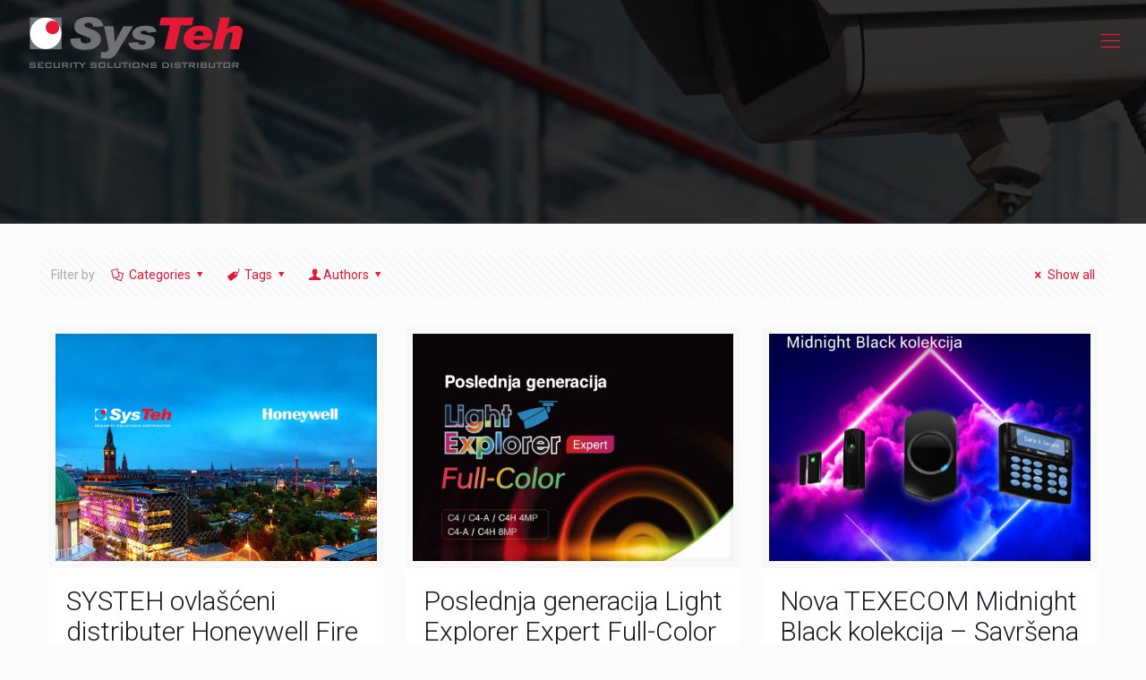

--- FILE ---
content_type: text/html; charset=UTF-8
request_url: https://systeh.ba/author/admin/
body_size: 26744
content:
<!DOCTYPE html>
<html lang="en-US" class="no-js" itemscope itemtype="https://schema.org/ProfilePage">

<head>

<meta charset="UTF-8" />
<link rel="alternate" hreflang="en-US" href="https://systeh.ba/author/admin/"/>
<!-- Global site tag (gtag.js) - Google Analytics -->
<script async src="https://www.googletagmanager.com/gtag/js?id=UA-179939586-1"></script>
<script>
  window.dataLayer = window.dataLayer || [];
  function gtag(){dataLayer.push(arguments);}
  gtag('js', new Date());
  gtag('config', 'UA-179939586-1');
</script><title>admin &#8211; SysTeh</title>
<meta name='robots' content='max-image-preview:large' />
<meta name="format-detection" content="telephone=no">
<meta name="viewport" content="width=device-width, initial-scale=1, maximum-scale=1" />
<link rel="shortcut icon" href="https://systeh.ba/wp-content/uploads/2017/03/favicon.jpg" type="image/x-icon" />
<link rel='dns-prefetch' href='//fonts.googleapis.com' />
<link rel='dns-prefetch' href='//s.w.org' />
<link rel="alternate" type="application/rss+xml" title="SysTeh &raquo; Feed" href="https://systeh.ba/feed/" />
<link rel="alternate" type="application/rss+xml" title="SysTeh &raquo; Posts by admin Feed" href="https://systeh.ba/author/admin/feed/" />
		<script type="text/javascript">
			window._wpemojiSettings = {"baseUrl":"https:\/\/s.w.org\/images\/core\/emoji\/13.0.1\/72x72\/","ext":".png","svgUrl":"https:\/\/s.w.org\/images\/core\/emoji\/13.0.1\/svg\/","svgExt":".svg","source":{"concatemoji":"https:\/\/systeh.ba\/wp-includes\/js\/wp-emoji-release.min.js?ver=5.7.14"}};
			!function(e,a,t){var n,r,o,i=a.createElement("canvas"),p=i.getContext&&i.getContext("2d");function s(e,t){var a=String.fromCharCode;p.clearRect(0,0,i.width,i.height),p.fillText(a.apply(this,e),0,0);e=i.toDataURL();return p.clearRect(0,0,i.width,i.height),p.fillText(a.apply(this,t),0,0),e===i.toDataURL()}function c(e){var t=a.createElement("script");t.src=e,t.defer=t.type="text/javascript",a.getElementsByTagName("head")[0].appendChild(t)}for(o=Array("flag","emoji"),t.supports={everything:!0,everythingExceptFlag:!0},r=0;r<o.length;r++)t.supports[o[r]]=function(e){if(!p||!p.fillText)return!1;switch(p.textBaseline="top",p.font="600 32px Arial",e){case"flag":return s([127987,65039,8205,9895,65039],[127987,65039,8203,9895,65039])?!1:!s([55356,56826,55356,56819],[55356,56826,8203,55356,56819])&&!s([55356,57332,56128,56423,56128,56418,56128,56421,56128,56430,56128,56423,56128,56447],[55356,57332,8203,56128,56423,8203,56128,56418,8203,56128,56421,8203,56128,56430,8203,56128,56423,8203,56128,56447]);case"emoji":return!s([55357,56424,8205,55356,57212],[55357,56424,8203,55356,57212])}return!1}(o[r]),t.supports.everything=t.supports.everything&&t.supports[o[r]],"flag"!==o[r]&&(t.supports.everythingExceptFlag=t.supports.everythingExceptFlag&&t.supports[o[r]]);t.supports.everythingExceptFlag=t.supports.everythingExceptFlag&&!t.supports.flag,t.DOMReady=!1,t.readyCallback=function(){t.DOMReady=!0},t.supports.everything||(n=function(){t.readyCallback()},a.addEventListener?(a.addEventListener("DOMContentLoaded",n,!1),e.addEventListener("load",n,!1)):(e.attachEvent("onload",n),a.attachEvent("onreadystatechange",function(){"complete"===a.readyState&&t.readyCallback()})),(n=t.source||{}).concatemoji?c(n.concatemoji):n.wpemoji&&n.twemoji&&(c(n.twemoji),c(n.wpemoji)))}(window,document,window._wpemojiSettings);
		</script>
		<style type="text/css">
img.wp-smiley,
img.emoji {
	display: inline !important;
	border: none !important;
	box-shadow: none !important;
	height: 1em !important;
	width: 1em !important;
	margin: 0 .07em !important;
	vertical-align: -0.1em !important;
	background: none !important;
	padding: 0 !important;
}
</style>
	<link rel='stylesheet' id='sdm-styles-css'  href='https://systeh.ba/wp-content/plugins/simple-download-monitor/css/sdm_wp_styles.css?ver=5.7.14' type='text/css' media='all' />
<link rel='stylesheet' id='wp-block-library-css'  href='https://systeh.ba/wp-includes/css/dist/block-library/style.min.css?ver=5.7.14' type='text/css' media='all' />
<link rel='stylesheet' id='wc-block-vendors-style-css'  href='https://systeh.ba/wp-content/plugins/woocommerce/packages/woocommerce-blocks/build/vendors-style.css?ver=4.4.3' type='text/css' media='all' />
<link rel='stylesheet' id='wc-block-style-css'  href='https://systeh.ba/wp-content/plugins/woocommerce/packages/woocommerce-blocks/build/style.css?ver=4.4.3' type='text/css' media='all' />
<link rel='stylesheet' id='contact-form-7-css'  href='https://systeh.ba/wp-content/plugins/contact-form-7/includes/css/styles.css?ver=5.4.1' type='text/css' media='all' />
<link rel='stylesheet' id='layerslider_css-css'  href='https://systeh.ba/wp-content/plugins/layerslider/css/layerslider.css?ver=4.1.1' type='text/css' media='all' />
<link rel='stylesheet' id='rs-plugin-settings-css'  href='https://systeh.ba/wp-content/plugins/revslider/public/assets/css/rs6.css?ver=6.4.3' type='text/css' media='all' />
<style id='rs-plugin-settings-inline-css' type='text/css'>
.tp-caption a{color:#ff7302;text-shadow:none;-webkit-transition:all 0.2s ease-out;-moz-transition:all 0.2s ease-out;-o-transition:all 0.2s ease-out;-ms-transition:all 0.2s ease-out}.tp-caption a:hover{color:#ffa902}
</style>
<link rel='stylesheet' id='woocommerce-layout-css'  href='https://systeh.ba/wp-content/plugins/woocommerce/assets/css/woocommerce-layout.css?ver=5.1.0' type='text/css' media='all' />
<link rel='stylesheet' id='woocommerce-smallscreen-css'  href='https://systeh.ba/wp-content/plugins/woocommerce/assets/css/woocommerce-smallscreen.css?ver=5.1.0' type='text/css' media='only screen and (max-width: 768px)' />
<link rel='stylesheet' id='woocommerce-general-css'  href='https://systeh.ba/wp-content/plugins/woocommerce/assets/css/woocommerce.css?ver=5.1.0' type='text/css' media='all' />
<style id='woocommerce-inline-inline-css' type='text/css'>
.woocommerce form .form-row .required { visibility: visible; }
</style>
<link rel='stylesheet' id='mfn-base-css'  href='https://systeh.ba/wp-content/themes/betheme/css/base.css?ver=22.0' type='text/css' media='all' />
<link rel='stylesheet' id='mfn-layout-css'  href='https://systeh.ba/wp-content/themes/betheme/css/layout.css?ver=22.0' type='text/css' media='all' />
<link rel='stylesheet' id='mfn-shortcodes-css'  href='https://systeh.ba/wp-content/themes/betheme/css/shortcodes.css?ver=22.0' type='text/css' media='all' />
<link rel='stylesheet' id='mfn-animations-css'  href='https://systeh.ba/wp-content/themes/betheme/assets/animations/animations.min.css?ver=22.0' type='text/css' media='all' />
<link rel='stylesheet' id='mfn-jquery-ui-css'  href='https://systeh.ba/wp-content/themes/betheme/assets/ui/jquery.ui.all.css?ver=22.0' type='text/css' media='all' />
<link rel='stylesheet' id='mfn-jplayer-css'  href='https://systeh.ba/wp-content/themes/betheme/assets/jplayer/css/jplayer.blue.monday.css?ver=22.0' type='text/css' media='all' />
<link rel='stylesheet' id='mfn-responsive-css'  href='https://systeh.ba/wp-content/themes/betheme/css/responsive.css?ver=22.0' type='text/css' media='all' />
<link rel='stylesheet' id='mfn-fonts-css'  href='https://fonts.googleapis.com/css?family=Roboto%3A1%2C300%2C400%2C400italic%2C500%2C700%2C700italic%7CLora%3A1%2C300%2C400%2C400italic%2C500%2C700%2C700italic&#038;display=swap&#038;ver=5.7.14' type='text/css' media='all' />
<link rel='stylesheet' id='mfn-woo-css'  href='https://systeh.ba/wp-content/themes/betheme/css/woocommerce.css?ver=22.0' type='text/css' media='all' />
<style id='mfn-dynamic-inline-css' type='text/css'>
body:not(.template-slider) #Header_wrapper{background-image:url(https://systeh.ba/wp-content/uploads/2017/03/Rak-Security.jpg);background-repeat:no-repeat;background-position:center}
html{background-color: #FCFCFC;}#Wrapper,#Content{background-color: #FCFCFC;}body:not(.template-slider) #Header{min-height: 250px;}body.header-below:not(.template-slider) #Header{padding-top: 250px;}#Footer .widgets_wrapper {padding: 70px 0px 20px 0px;}body, button, span.date_label, .timeline_items li h3 span, input[type="submit"], input[type="reset"], input[type="button"],input[type="text"], input[type="password"], input[type="tel"], input[type="email"], textarea, select, .offer_li .title h3 {font-family: "Roboto", Helvetica, Arial, sans-serif;}#menu > ul > li > a, a.action_button, #overlay-menu ul li a {font-family: "Roboto", Helvetica, Arial, sans-serif;}#Subheader .title {font-family: "Lora", Helvetica, Arial, sans-serif;}h1, h2, h3, h4, .text-logo #logo {font-family: "Roboto", Helvetica, Arial, sans-serif;}h5, h6 {font-family: "Roboto", Helvetica, Arial, sans-serif;}blockquote {font-family: "Roboto", Helvetica, Arial, sans-serif;}.chart_box .chart .num, .counter .desc_wrapper .number-wrapper, .how_it_works .image .number,.pricing-box .plan-header .price, .quick_fact .number-wrapper, .woocommerce .product div.entry-summary .price {font-family: "Roboto", Helvetica, Arial, sans-serif;}body {font-size: 14px;line-height: 25px;font-weight: 400;letter-spacing: 0px;}.big {font-size: 16px;line-height: 28px;font-weight: 400;letter-spacing: 0px;}#menu > ul > li > a, a.action_button, #overlay-menu ul li a{font-size: 15px;font-weight: 400;letter-spacing: 0px;}#overlay-menu ul li a{line-height: 22.5px;}#Subheader .title {font-size: 30px;line-height: 35px;font-weight: 400;letter-spacing: 1px;font-style: italic;}h1, .text-logo #logo {font-size: 48px;line-height: 50px;font-weight: 400;letter-spacing: 0px;}h2 {font-size: 30px;line-height: 34px;font-weight: 300;letter-spacing: 0px;}h3 {font-size: 25px;line-height: 29px;font-weight: 300;letter-spacing: 0px;}h4 {font-size: 21px;line-height: 25px;font-weight: 500;letter-spacing: 0px;}h5 {font-size: 15px;line-height: 25px;font-weight: 700;letter-spacing: 0px;}h6 {font-size: 14px;line-height: 25px;font-weight: 400;letter-spacing: 0px;}#Intro .intro-title {font-size: 70px;line-height: 70px;font-weight: 400;letter-spacing: 0px;}@media only screen and (min-width: 768px) and (max-width: 959px){body {font-size: 13px;line-height: 21px;letter-spacing: 0px;}.big {font-size: 14px;line-height: 24px;letter-spacing: 0px;}#menu > ul > li > a, a.action_button, #overlay-menu ul li a {font-size: 13px;letter-spacing: 0px;}#overlay-menu ul li a{line-height: 19.5px;letter-spacing: 0px;}#Subheader .title {font-size: 26px;line-height: 30px;letter-spacing: 1px;}h1, .text-logo #logo {font-size: 41px;line-height: 43px;letter-spacing: 0px;}h2 {font-size: 26px;line-height: 29px;letter-spacing: 0px;}h3 {font-size: 21px;line-height: 25px;letter-spacing: 0px;}h4 {font-size: 18px;line-height: 21px;letter-spacing: 0px;}h5 {font-size: 13px;line-height: 21px;letter-spacing: 0px;}h6 {font-size: 13px;line-height: 21px;letter-spacing: 0px;}#Intro .intro-title {font-size: 60px;line-height: 60px;letter-spacing: 0px;}blockquote { font-size: 15px;}.chart_box .chart .num { font-size: 45px; line-height: 45px; }.counter .desc_wrapper .number-wrapper { font-size: 45px; line-height: 45px;}.counter .desc_wrapper .title { font-size: 14px; line-height: 18px;}.faq .question .title { font-size: 14px; }.fancy_heading .title { font-size: 38px; line-height: 38px; }.offer .offer_li .desc_wrapper .title h3 { font-size: 32px; line-height: 32px; }.offer_thumb_ul li.offer_thumb_li .desc_wrapper .title h3 {font-size: 32px; line-height: 32px; }.pricing-box .plan-header h2 { font-size: 27px; line-height: 27px; }.pricing-box .plan-header .price > span { font-size: 40px; line-height: 40px; }.pricing-box .plan-header .price sup.currency { font-size: 18px; line-height: 18px; }.pricing-box .plan-header .price sup.period { font-size: 14px; line-height: 14px;}.quick_fact .number { font-size: 80px; line-height: 80px;}.trailer_box .desc h2 { font-size: 27px; line-height: 27px; }.widget > h3 { font-size: 17px; line-height: 20px; }}@media only screen and (min-width: 480px) and (max-width: 767px){body {font-size: 13px;line-height: 19px;letter-spacing: 0px;}.big {font-size: 13px;line-height: 21px;letter-spacing: 0px;}#menu > ul > li > a, a.action_button, #overlay-menu ul li a {font-size: 13px;letter-spacing: 0px;}#overlay-menu ul li a{line-height: 19.5px;letter-spacing: 0px;}#Subheader .title {font-size: 23px;line-height: 26px;letter-spacing: 1px;}h1, .text-logo #logo {font-size: 36px;line-height: 38px;letter-spacing: 0px;}h2 {font-size: 23px;line-height: 26px;letter-spacing: 0px;}h3 {font-size: 19px;line-height: 22px;letter-spacing: 0px;}h4 {font-size: 16px;line-height: 19px;letter-spacing: 0px;}h5 {font-size: 13px;line-height: 19px;letter-spacing: 0px;}h6 {font-size: 13px;line-height: 19px;letter-spacing: 0px;}#Intro .intro-title {font-size: 53px;line-height: 53px;letter-spacing: 0px;}blockquote { font-size: 14px;}.chart_box .chart .num { font-size: 40px; line-height: 40px; }.counter .desc_wrapper .number-wrapper { font-size: 40px; line-height: 40px;}.counter .desc_wrapper .title { font-size: 13px; line-height: 16px;}.faq .question .title { font-size: 13px; }.fancy_heading .title { font-size: 34px; line-height: 34px; }.offer .offer_li .desc_wrapper .title h3 { font-size: 28px; line-height: 28px; }.offer_thumb_ul li.offer_thumb_li .desc_wrapper .title h3 {font-size: 28px; line-height: 28px; }.pricing-box .plan-header h2 { font-size: 24px; line-height: 24px; }.pricing-box .plan-header .price > span { font-size: 34px; line-height: 34px; }.pricing-box .plan-header .price sup.currency { font-size: 16px; line-height: 16px; }.pricing-box .plan-header .price sup.period { font-size: 13px; line-height: 13px;}.quick_fact .number { font-size: 70px; line-height: 70px;}.trailer_box .desc h2 { font-size: 24px; line-height: 24px; }.widget > h3 { font-size: 16px; line-height: 19px; }}@media only screen and (max-width: 479px){body {font-size: 13px;line-height: 19px;letter-spacing: 0px;}.big {font-size: 13px;line-height: 19px;letter-spacing: 0px;}#menu > ul > li > a, a.action_button, #overlay-menu ul li a {font-size: 13px;letter-spacing: 0px;}#overlay-menu ul li a{line-height: 19.5px;letter-spacing: 0px;}#Subheader .title {font-size: 18px;line-height: 21px;letter-spacing: 1px;}h1, .text-logo #logo {font-size: 29px;line-height: 30px;letter-spacing: 0px;}h2 {font-size: 18px;line-height: 20px;letter-spacing: 0px;}h3 {font-size: 15px;line-height: 19px;letter-spacing: 0px;}h4 {font-size: 13px;line-height: 19px;letter-spacing: 0px;}h5 {font-size: 13px;line-height: 19px;letter-spacing: 0px;}h6 {font-size: 13px;line-height: 19px;letter-spacing: 0px;}#Intro .intro-title {font-size: 42px;line-height: 42px;letter-spacing: 0px;}blockquote { font-size: 13px;}.chart_box .chart .num { font-size: 35px; line-height: 35px; }.counter .desc_wrapper .number-wrapper { font-size: 35px; line-height: 35px;}.counter .desc_wrapper .title { font-size: 13px; line-height: 26px;}.faq .question .title { font-size: 13px; }.fancy_heading .title { font-size: 30px; line-height: 30px; }.offer .offer_li .desc_wrapper .title h3 { font-size: 26px; line-height: 26px; }.offer_thumb_ul li.offer_thumb_li .desc_wrapper .title h3 {font-size: 26px; line-height: 26px; }.pricing-box .plan-header h2 { font-size: 21px; line-height: 21px; }.pricing-box .plan-header .price > span { font-size: 32px; line-height: 32px; }.pricing-box .plan-header .price sup.currency { font-size: 14px; line-height: 14px; }.pricing-box .plan-header .price sup.period { font-size: 13px; line-height: 13px;}.quick_fact .number { font-size: 60px; line-height: 60px;}.trailer_box .desc h2 { font-size: 21px; line-height: 21px; }.widget > h3 { font-size: 15px; line-height: 18px; }}.with_aside .sidebar.columns {width: 23%;}.with_aside .sections_group {width: 77%;}.aside_both .sidebar.columns {width: 18%;}.aside_both .sidebar.sidebar-1{margin-left: -82%;}.aside_both .sections_group {width: 64%;margin-left: 18%;}@media only screen and (min-width:1240px){#Wrapper, .with_aside .content_wrapper {max-width: 1240px;}.section_wrapper, .container {max-width: 1220px;}.layout-boxed.header-boxed #Top_bar.is-sticky{max-width: 1240px;}}@media only screen and (max-width: 767px){.section_wrapper,.container,.four.columns .widget-area { max-width: 700px !important; }}.button-default .button, .button-flat .button, .button-round .button {background-color: #f7f7f7;color: #747474;}.button-stroke .button {border-color: #f7f7f7;color: #747474;}.button-stroke .button:hover{background-color: #f7f7f7;color: #fff;}.button-default .button_theme, .button-default button,.button-default input[type="button"], .button-default input[type="reset"], .button-default input[type="submit"],.button-flat .button_theme, .button-flat button,.button-flat input[type="button"], .button-flat input[type="reset"], .button-flat input[type="submit"],.button-round .button_theme, .button-round button,.button-round input[type="button"], .button-round input[type="reset"], .button-round input[type="submit"],.woocommerce #respond input#submit,.woocommerce a.button:not(.default),.woocommerce button.button,.woocommerce input.button,.woocommerce #respond input#submit:hover, .woocommerce a.button:hover, .woocommerce button.button:hover, .woocommerce input.button:hover{color: #ffffff;}.button-stroke .button_theme:hover,.button-stroke button:hover, .button-stroke input[type="submit"]:hover, .button-stroke input[type="reset"]:hover, .button-stroke input[type="button"]:hover,.button-stroke .woocommerce #respond input#submit:hover,.button-stroke .woocommerce a.button:not(.default):hover,.button-stroke .woocommerce button.button:hover,.button-stroke.woocommerce input.button:hover {color: #ffffff !important;}.button-stroke .button_theme:hover .button_icon i{color: #ffffff !important;}.button-default .single_add_to_cart_button, .button-flat .single_add_to_cart_button, .button-round .single_add_to_cart_button,.button-default .woocommerce .button:disabled, .button-flat .woocommerce .button:disabled, .button-round .woocommerce .button:disabled,.button-default .woocommerce .button.alt .button-flat .woocommerce .button.alt, .button-round .woocommerce .button.alt,.button-default a.remove, .button-flat a.remove, .button-round a.remove{color: #ffffff!important;}.action_button, .action_button:hover{background-color: #f7f7f7;color: #747474;}.button-stroke a.action_button{border-color: #f7f7f7;}.button-stroke a.action_button:hover{background-color: #f7f7f7!important;}.footer_button{color: #65666C!important;background-color:transparent;box-shadow:none!important;}.footer_button:after{display:none!important;}.button-custom .button,.button-custom .action_button,.button-custom .footer_button,.button-custom button,.button-custom input[type="button"],.button-custom input[type="reset"],.button-custom input[type="submit"],.button-custom .woocommerce #respond input#submit,.button-custom .woocommerce a.button,.button-custom .woocommerce button.button,.button-custom .woocommerce input.button{font-family: Arial;font-size: 14px;line-height: 14px;font-weight: 400;letter-spacing: 0px;padding: 12px 20px 12px 20px;border-width: 0px;border-radius: 0px;}.button-custom .button{color: #626262;background-color: #dbdddf;border-color: transparent;}.button-custom .button:hover{color: #626262;background-color: #d3d3d3;border-color: transparent;}.button-custom .button_theme,.button-custom button,.button-custom input[type="button"],.button-custom input[type="reset"],.button-custom input[type="submit"],.button-custom .woocommerce #respond input#submit,.button-custom .woocommerce a.button:not(.default),.button-custom .woocommerce button.button,.button-custom .woocommerce input.button{color: #ffffff;background-color: #0095eb;border-color: transparent;}.button-custom .button_theme:hover,.button-custom button:hover,.button-custom input[type="button"]:hover,.button-custom input[type="reset"]:hover,.button-custom input[type="submit"]:hover,.button-custom .woocommerce #respond input#submit:hover,.button-custom .woocommerce a.button:not(.default):hover,.button-custom .woocommerce button.button:hover,.button-custom .woocommerce input.button:hover{color: #ffffff;background-color: #007cc3;border-color: transparent;}.button-custom .action_button{color: #626262;background-color: #dbdddf;border-color: transparent;}.button-custom .action_button:hover{color: #626262;background-color: #d3d3d3;border-color: transparent;}.button-custom .single_add_to_cart_button,.button-custom .woocommerce .button:disabled,.button-custom .woocommerce .button.alt,.button-custom a.remove{line-height: 14px!important;padding: 12px 20px 12px 20px!important;color: #ffffff!important;background-color: #0095eb!important;}.button-custom .single_add_to_cart_button:hover,.button-custom .woocommerce .button:disabled:hover,.button-custom .woocommerce .button.alt:hover,.button-custom a.remove:hover{color: #ffffff!important;background-color: #007cc3!important;}#Top_bar #logo,.header-fixed #Top_bar #logo,.header-plain #Top_bar #logo,.header-transparent #Top_bar #logo {height: 60px;line-height: 60px;padding: 15px 0;}.logo-overflow #Top_bar:not(.is-sticky) .logo {height: 90px;}#Top_bar .menu > li > a {padding: 15px 0;}.menu-highlight:not(.header-creative) #Top_bar .menu > li > a {margin: 20px 0;}.header-plain:not(.menu-highlight) #Top_bar .menu > li > a span:not(.description) {line-height: 90px;}.header-fixed #Top_bar .menu > li > a {padding: 30px 0;}#Top_bar .top_bar_right,.header-plain #Top_bar .top_bar_right {height: 90px;}#Top_bar .top_bar_right_wrapper {top: 25px;}.header-plain #Top_bar a#header_cart,.header-plain #Top_bar a#search_button,.header-plain #Top_bar .wpml-languages {line-height: 90px;}.header-plain #Top_bar a.action_button {line-height: 90px!important;}@media only screen and (max-width: 767px){#Top_bar a.responsive-menu-toggle {top: 40px;}.mobile-header-mini #Top_bar #logo{height:50px!important;line-height:50px!important;margin:5px 0;}}.twentytwenty-before-label::before{content:"Before"}.twentytwenty-after-label::before{content:"After"}#Side_slide{right:-250px;width:250px;}#Side_slide.left{left:-250px;}.blog-teaser li .desc-wrapper .desc{background-position-y:-1px;}@media only screen and ( max-width: 767px ){body:not(.template-slider) #Header{min-height: ;}#Subheader{padding: ;}}@media only screen and (min-width: 1240px){body:not(.header-simple) #Top_bar #menu{display:block!important}.tr-menu #Top_bar #menu{background:none!important}#Top_bar .menu > li > ul.mfn-megamenu{width:984px}#Top_bar .menu > li > ul.mfn-megamenu > li{float:left}#Top_bar .menu > li > ul.mfn-megamenu > li.mfn-megamenu-cols-1{width:100%}#Top_bar .menu > li > ul.mfn-megamenu > li.mfn-megamenu-cols-2{width:50%}#Top_bar .menu > li > ul.mfn-megamenu > li.mfn-megamenu-cols-3{width:33.33%}#Top_bar .menu > li > ul.mfn-megamenu > li.mfn-megamenu-cols-4{width:25%}#Top_bar .menu > li > ul.mfn-megamenu > li.mfn-megamenu-cols-5{width:20%}#Top_bar .menu > li > ul.mfn-megamenu > li.mfn-megamenu-cols-6{width:16.66%}#Top_bar .menu > li > ul.mfn-megamenu > li > ul{display:block!important;position:inherit;left:auto;top:auto;border-width:0 1px 0 0}#Top_bar .menu > li > ul.mfn-megamenu > li:last-child > ul{border:0}#Top_bar .menu > li > ul.mfn-megamenu > li > ul li{width:auto}#Top_bar .menu > li > ul.mfn-megamenu a.mfn-megamenu-title{text-transform:uppercase;font-weight:400;background:none}#Top_bar .menu > li > ul.mfn-megamenu a .menu-arrow{display:none}.menuo-right #Top_bar .menu > li > ul.mfn-megamenu{left:auto;right:0}.menuo-right #Top_bar .menu > li > ul.mfn-megamenu-bg{box-sizing:border-box}#Top_bar .menu > li > ul.mfn-megamenu-bg{padding:20px 166px 20px 20px;background-repeat:no-repeat;background-position:right bottom}.rtl #Top_bar .menu > li > ul.mfn-megamenu-bg{padding-left:166px;padding-right:20px;background-position:left bottom}#Top_bar .menu > li > ul.mfn-megamenu-bg > li{background:none}#Top_bar .menu > li > ul.mfn-megamenu-bg > li a{border:none}#Top_bar .menu > li > ul.mfn-megamenu-bg > li > ul{background:none!important;-webkit-box-shadow:0 0 0 0;-moz-box-shadow:0 0 0 0;box-shadow:0 0 0 0}.mm-vertical #Top_bar .container{position:relative;}.mm-vertical #Top_bar .top_bar_left{position:static;}.mm-vertical #Top_bar .menu > li ul{box-shadow:0 0 0 0 transparent!important;background-image:none;}.mm-vertical #Top_bar .menu > li > ul.mfn-megamenu{width:98%!important;margin:0 1%;padding:20px 0;}.mm-vertical.header-plain #Top_bar .menu > li > ul.mfn-megamenu{width:100%!important;margin:0;}.mm-vertical #Top_bar .menu > li > ul.mfn-megamenu > li{display:table-cell;float:none!important;width:10%;padding:0 15px;border-right:1px solid rgba(0, 0, 0, 0.05);}.mm-vertical #Top_bar .menu > li > ul.mfn-megamenu > li:last-child{border-right-width:0}.mm-vertical #Top_bar .menu > li > ul.mfn-megamenu > li.hide-border{border-right-width:0}.mm-vertical #Top_bar .menu > li > ul.mfn-megamenu > li a{border-bottom-width:0;padding:9px 15px;line-height:120%;}.mm-vertical #Top_bar .menu > li > ul.mfn-megamenu a.mfn-megamenu-title{font-weight:700;}.rtl .mm-vertical #Top_bar .menu > li > ul.mfn-megamenu > li:first-child{border-right-width:0}.rtl .mm-vertical #Top_bar .menu > li > ul.mfn-megamenu > li:last-child{border-right-width:1px}.header-plain:not(.menuo-right) #Header .top_bar_left{width:auto!important}.header-stack.header-center #Top_bar #menu{display:inline-block!important}.header-simple #Top_bar #menu{display:none;height:auto;width:300px;bottom:auto;top:100%;right:1px;position:absolute;margin:0}.header-simple #Header a.responsive-menu-toggle{display:block;right:10px}.header-simple #Top_bar #menu > ul{width:100%;float:left}.header-simple #Top_bar #menu ul li{width:100%;padding-bottom:0;border-right:0;position:relative}.header-simple #Top_bar #menu ul li a{padding:0 20px;margin:0;display:block;height:auto;line-height:normal;border:none}.header-simple #Top_bar #menu ul li a:after{display:none}.header-simple #Top_bar #menu ul li a span{border:none;line-height:44px;display:inline;padding:0}.header-simple #Top_bar #menu ul li.submenu .menu-toggle{display:block;position:absolute;right:0;top:0;width:44px;height:44px;line-height:44px;font-size:30px;font-weight:300;text-align:center;cursor:pointer;color:#444;opacity:0.33;}.header-simple #Top_bar #menu ul li.submenu .menu-toggle:after{content:"+"}.header-simple #Top_bar #menu ul li.hover > .menu-toggle:after{content:"-"}.header-simple #Top_bar #menu ul li.hover a{border-bottom:0}.header-simple #Top_bar #menu ul.mfn-megamenu li .menu-toggle{display:none}.header-simple #Top_bar #menu ul li ul{position:relative!important;left:0!important;top:0;padding:0;margin:0!important;width:auto!important;background-image:none}.header-simple #Top_bar #menu ul li ul li{width:100%!important;display:block;padding:0;}.header-simple #Top_bar #menu ul li ul li a{padding:0 20px 0 30px}.header-simple #Top_bar #menu ul li ul li a .menu-arrow{display:none}.header-simple #Top_bar #menu ul li ul li a span{padding:0}.header-simple #Top_bar #menu ul li ul li a span:after{display:none!important}.header-simple #Top_bar .menu > li > ul.mfn-megamenu a.mfn-megamenu-title{text-transform:uppercase;font-weight:400}.header-simple #Top_bar .menu > li > ul.mfn-megamenu > li > ul{display:block!important;position:inherit;left:auto;top:auto}.header-simple #Top_bar #menu ul li ul li ul{border-left:0!important;padding:0;top:0}.header-simple #Top_bar #menu ul li ul li ul li a{padding:0 20px 0 40px}.rtl.header-simple #Top_bar #menu{left:1px;right:auto}.rtl.header-simple #Top_bar a.responsive-menu-toggle{left:10px;right:auto}.rtl.header-simple #Top_bar #menu ul li.submenu .menu-toggle{left:0;right:auto}.rtl.header-simple #Top_bar #menu ul li ul{left:auto!important;right:0!important}.rtl.header-simple #Top_bar #menu ul li ul li a{padding:0 30px 0 20px}.rtl.header-simple #Top_bar #menu ul li ul li ul li a{padding:0 40px 0 20px}.menu-highlight #Top_bar .menu > li{margin:0 2px}.menu-highlight:not(.header-creative) #Top_bar .menu > li > a{margin:20px 0;padding:0;-webkit-border-radius:5px;border-radius:5px}.menu-highlight #Top_bar .menu > li > a:after{display:none}.menu-highlight #Top_bar .menu > li > a span:not(.description){line-height:50px}.menu-highlight #Top_bar .menu > li > a span.description{display:none}.menu-highlight.header-stack #Top_bar .menu > li > a{margin:10px 0!important}.menu-highlight.header-stack #Top_bar .menu > li > a span:not(.description){line-height:40px}.menu-highlight.header-transparent #Top_bar .menu > li > a{margin:5px 0}.menu-highlight.header-simple #Top_bar #menu ul li,.menu-highlight.header-creative #Top_bar #menu ul li{margin:0}.menu-highlight.header-simple #Top_bar #menu ul li > a,.menu-highlight.header-creative #Top_bar #menu ul li > a{-webkit-border-radius:0;border-radius:0}.menu-highlight:not(.header-fixed):not(.header-simple) #Top_bar.is-sticky .menu > li > a{margin:10px 0!important;padding:5px 0!important}.menu-highlight:not(.header-fixed):not(.header-simple) #Top_bar.is-sticky .menu > li > a span{line-height:30px!important}.header-modern.menu-highlight.menuo-right .menu_wrapper{margin-right:20px}.menu-line-below #Top_bar .menu > li > a:after{top:auto;bottom:-4px}.menu-line-below #Top_bar.is-sticky .menu > li > a:after{top:auto;bottom:-4px}.menu-line-below-80 #Top_bar:not(.is-sticky) .menu > li > a:after{height:4px;left:10%;top:50%;margin-top:20px;width:80%}.menu-line-below-80-1 #Top_bar:not(.is-sticky) .menu > li > a:after{height:1px;left:10%;top:50%;margin-top:20px;width:80%}.menu-link-color #Top_bar .menu > li > a:after{display:none!important}.menu-arrow-top #Top_bar .menu > li > a:after{background:none repeat scroll 0 0 rgba(0,0,0,0)!important;border-color:#ccc transparent transparent;border-style:solid;border-width:7px 7px 0;display:block;height:0;left:50%;margin-left:-7px;top:0!important;width:0}.menu-arrow-top #Top_bar.is-sticky .menu > li > a:after{top:0!important}.menu-arrow-bottom #Top_bar .menu > li > a:after{background:none!important;border-color:transparent transparent #ccc;border-style:solid;border-width:0 7px 7px;display:block;height:0;left:50%;margin-left:-7px;top:auto;bottom:0;width:0}.menu-arrow-bottom #Top_bar.is-sticky .menu > li > a:after{top:auto;bottom:0}.menuo-no-borders #Top_bar .menu > li > a span{border-width:0!important}.menuo-no-borders #Header_creative #Top_bar .menu > li > a span{border-bottom-width:0}.menuo-no-borders.header-plain #Top_bar a#header_cart,.menuo-no-borders.header-plain #Top_bar a#search_button,.menuo-no-borders.header-plain #Top_bar .wpml-languages,.menuo-no-borders.header-plain #Top_bar a.action_button{border-width:0}.menuo-right #Top_bar .menu_wrapper{float:right}.menuo-right.header-stack:not(.header-center) #Top_bar .menu_wrapper{margin-right:150px}body.header-creative{padding-left:50px}body.header-creative.header-open{padding-left:250px}body.error404,body.under-construction,body.template-blank{padding-left:0!important}.header-creative.footer-fixed #Footer,.header-creative.footer-sliding #Footer,.header-creative.footer-stick #Footer.is-sticky{box-sizing:border-box;padding-left:50px;}.header-open.footer-fixed #Footer,.header-open.footer-sliding #Footer,.header-creative.footer-stick #Footer.is-sticky{padding-left:250px;}.header-rtl.header-creative.footer-fixed #Footer,.header-rtl.header-creative.footer-sliding #Footer,.header-rtl.header-creative.footer-stick #Footer.is-sticky{padding-left:0;padding-right:50px;}.header-rtl.header-open.footer-fixed #Footer,.header-rtl.header-open.footer-sliding #Footer,.header-rtl.header-creative.footer-stick #Footer.is-sticky{padding-right:250px;}#Header_creative{background-color:#fff;position:fixed;width:250px;height:100%;left:-200px;top:0;z-index:9002;-webkit-box-shadow:2px 0 4px 2px rgba(0,0,0,.15);box-shadow:2px 0 4px 2px rgba(0,0,0,.15)}#Header_creative .container{width:100%}#Header_creative .creative-wrapper{opacity:0;margin-right:50px}#Header_creative a.creative-menu-toggle{display:block;width:34px;height:34px;line-height:34px;font-size:22px;text-align:center;position:absolute;top:10px;right:8px;border-radius:3px}.admin-bar #Header_creative a.creative-menu-toggle{top:42px}#Header_creative #Top_bar{position:static;width:100%}#Header_creative #Top_bar .top_bar_left{width:100%!important;float:none}#Header_creative #Top_bar .top_bar_right{width:100%!important;float:none;height:auto;margin-bottom:35px;text-align:center;padding:0 20px;top:0;-webkit-box-sizing:border-box;-moz-box-sizing:border-box;box-sizing:border-box}#Header_creative #Top_bar .top_bar_right:before{display:none}#Header_creative #Top_bar .top_bar_right_wrapper{top:0}#Header_creative #Top_bar .logo{float:none;text-align:center;margin:15px 0}#Header_creative #Top_bar #menu{background-color:transparent}#Header_creative #Top_bar .menu_wrapper{float:none;margin:0 0 30px}#Header_creative #Top_bar .menu > li{width:100%;float:none;position:relative}#Header_creative #Top_bar .menu > li > a{padding:0;text-align:center}#Header_creative #Top_bar .menu > li > a:after{display:none}#Header_creative #Top_bar .menu > li > a span{border-right:0;border-bottom-width:1px;line-height:38px}#Header_creative #Top_bar .menu li ul{left:100%;right:auto;top:0;box-shadow:2px 2px 2px 0 rgba(0,0,0,0.03);-webkit-box-shadow:2px 2px 2px 0 rgba(0,0,0,0.03)}#Header_creative #Top_bar .menu > li > ul.mfn-megamenu{margin:0;width:700px!important;}#Header_creative #Top_bar .menu > li > ul.mfn-megamenu > li > ul{left:0}#Header_creative #Top_bar .menu li ul li a{padding-top:9px;padding-bottom:8px}#Header_creative #Top_bar .menu li ul li ul{top:0}#Header_creative #Top_bar .menu > li > a span.description{display:block;font-size:13px;line-height:28px!important;clear:both}#Header_creative #Top_bar .search_wrapper{left:100%;top:auto;bottom:0}#Header_creative #Top_bar a#header_cart{display:inline-block;float:none;top:3px}#Header_creative #Top_bar a#search_button{display:inline-block;float:none;top:3px}#Header_creative #Top_bar .wpml-languages{display:inline-block;float:none;top:0}#Header_creative #Top_bar .wpml-languages.enabled:hover a.active{padding-bottom:11px}#Header_creative #Top_bar .action_button{display:inline-block;float:none;top:16px;margin:0}#Header_creative #Top_bar .banner_wrapper{display:block;text-align:center}#Header_creative #Top_bar .banner_wrapper img{max-width:100%;height:auto;display:inline-block}#Header_creative #Action_bar{display:none;position:absolute;bottom:0;top:auto;clear:both;padding:0 20px;box-sizing:border-box}#Header_creative #Action_bar .contact_details{text-align:center;margin-bottom:20px}#Header_creative #Action_bar .contact_details li{padding:0}#Header_creative #Action_bar .social{float:none;text-align:center;padding:5px 0 15px}#Header_creative #Action_bar .social li{margin-bottom:2px}#Header_creative #Action_bar .social-menu{float:none;text-align:center}#Header_creative #Action_bar .social-menu li{border-color:rgba(0,0,0,.1)}#Header_creative .social li a{color:rgba(0,0,0,.5)}#Header_creative .social li a:hover{color:#000}#Header_creative .creative-social{position:absolute;bottom:10px;right:0;width:50px}#Header_creative .creative-social li{display:block;float:none;width:100%;text-align:center;margin-bottom:5px}.header-creative .fixed-nav.fixed-nav-prev{margin-left:50px}.header-creative.header-open .fixed-nav.fixed-nav-prev{margin-left:250px}.menuo-last #Header_creative #Top_bar .menu li.last ul{top:auto;bottom:0}.header-open #Header_creative{left:0}.header-open #Header_creative .creative-wrapper{opacity:1;margin:0!important;}.header-open #Header_creative .creative-menu-toggle,.header-open #Header_creative .creative-social{display:none}.header-open #Header_creative #Action_bar{display:block}body.header-rtl.header-creative{padding-left:0;padding-right:50px}.header-rtl #Header_creative{left:auto;right:-200px}.header-rtl #Header_creative .creative-wrapper{margin-left:50px;margin-right:0}.header-rtl #Header_creative a.creative-menu-toggle{left:8px;right:auto}.header-rtl #Header_creative .creative-social{left:0;right:auto}.header-rtl #Footer #back_to_top.sticky{right:125px}.header-rtl #popup_contact{right:70px}.header-rtl #Header_creative #Top_bar .menu li ul{left:auto;right:100%}.header-rtl #Header_creative #Top_bar .search_wrapper{left:auto;right:100%;}.header-rtl .fixed-nav.fixed-nav-prev{margin-left:0!important}.header-rtl .fixed-nav.fixed-nav-next{margin-right:50px}body.header-rtl.header-creative.header-open{padding-left:0;padding-right:250px!important}.header-rtl.header-open #Header_creative{left:auto;right:0}.header-rtl.header-open #Footer #back_to_top.sticky{right:325px}.header-rtl.header-open #popup_contact{right:270px}.header-rtl.header-open .fixed-nav.fixed-nav-next{margin-right:250px}#Header_creative.active{left:-1px;}.header-rtl #Header_creative.active{left:auto;right:-1px;}#Header_creative.active .creative-wrapper{opacity:1;margin:0}.header-creative .vc_row[data-vc-full-width]{padding-left:50px}.header-creative.header-open .vc_row[data-vc-full-width]{padding-left:250px}.header-open .vc_parallax .vc_parallax-inner { left:auto; width: calc(100% - 250px); }.header-open.header-rtl .vc_parallax .vc_parallax-inner { left:0; right:auto; }#Header_creative.scroll{height:100%;overflow-y:auto}#Header_creative.scroll:not(.dropdown) .menu li ul{display:none!important}#Header_creative.scroll #Action_bar{position:static}#Header_creative.dropdown{outline:none}#Header_creative.dropdown #Top_bar .menu_wrapper{float:left}#Header_creative.dropdown #Top_bar #menu ul li{position:relative;float:left}#Header_creative.dropdown #Top_bar #menu ul li a:after{display:none}#Header_creative.dropdown #Top_bar #menu ul li a span{line-height:38px;padding:0}#Header_creative.dropdown #Top_bar #menu ul li.submenu .menu-toggle{display:block;position:absolute;right:0;top:0;width:38px;height:38px;line-height:38px;font-size:26px;font-weight:300;text-align:center;cursor:pointer;color:#444;opacity:0.33;}#Header_creative.dropdown #Top_bar #menu ul li.submenu .menu-toggle:after{content:"+"}#Header_creative.dropdown #Top_bar #menu ul li.hover > .menu-toggle:after{content:"-"}#Header_creative.dropdown #Top_bar #menu ul li.hover a{border-bottom:0}#Header_creative.dropdown #Top_bar #menu ul.mfn-megamenu li .menu-toggle{display:none}#Header_creative.dropdown #Top_bar #menu ul li ul{position:relative!important;left:0!important;top:0;padding:0;margin-left:0!important;width:auto!important;background-image:none}#Header_creative.dropdown #Top_bar #menu ul li ul li{width:100%!important}#Header_creative.dropdown #Top_bar #menu ul li ul li a{padding:0 10px;text-align:center}#Header_creative.dropdown #Top_bar #menu ul li ul li a .menu-arrow{display:none}#Header_creative.dropdown #Top_bar #menu ul li ul li a span{padding:0}#Header_creative.dropdown #Top_bar #menu ul li ul li a span:after{display:none!important}#Header_creative.dropdown #Top_bar .menu > li > ul.mfn-megamenu a.mfn-megamenu-title{text-transform:uppercase;font-weight:400}#Header_creative.dropdown #Top_bar .menu > li > ul.mfn-megamenu > li > ul{display:block!important;position:inherit;left:auto;top:auto}#Header_creative.dropdown #Top_bar #menu ul li ul li ul{border-left:0!important;padding:0;top:0}#Header_creative{transition: left .5s ease-in-out, right .5s ease-in-out;}#Header_creative .creative-wrapper{transition: opacity .5s ease-in-out, margin 0s ease-in-out .5s;}#Header_creative.active .creative-wrapper{transition: opacity .5s ease-in-out, margin 0s ease-in-out;}}@media only screen and (min-width: 1240px){#Top_bar.is-sticky{position:fixed!important;width:100%;left:0;top:-60px;height:60px;z-index:701;background:#fff;opacity:.97;-webkit-box-shadow:0 2px 5px 0 rgba(0,0,0,0.1);-moz-box-shadow:0 2px 5px 0 rgba(0,0,0,0.1);box-shadow:0 2px 5px 0 rgba(0,0,0,0.1)}.layout-boxed.header-boxed #Top_bar.is-sticky{max-width:1240px;left:50%;-webkit-transform:translateX(-50%);transform:translateX(-50%)}#Top_bar.is-sticky .top_bar_left,#Top_bar.is-sticky .top_bar_right,#Top_bar.is-sticky .top_bar_right:before{background:none;box-shadow:unset}#Top_bar.is-sticky .top_bar_right{top:-4px;height:auto;}#Top_bar.is-sticky .top_bar_right_wrapper{top:15px}.header-plain #Top_bar.is-sticky .top_bar_right_wrapper{top:0}#Top_bar.is-sticky .logo{width:auto;margin:0 30px 0 20px;padding:0}#Top_bar.is-sticky #logo,#Top_bar.is-sticky .custom-logo-link{padding:5px 0!important;height:50px!important;line-height:50px!important}.logo-no-sticky-padding #Top_bar.is-sticky #logo{height:60px!important;line-height:60px!important}#Top_bar.is-sticky #logo img.logo-main{display:none}#Top_bar.is-sticky #logo img.logo-sticky{display:inline;max-height:35px;width:auto}#Top_bar.is-sticky .menu_wrapper{clear:none}#Top_bar.is-sticky .menu_wrapper .menu > li > a{padding:15px 0}#Top_bar.is-sticky .menu > li > a,#Top_bar.is-sticky .menu > li > a span{line-height:30px}#Top_bar.is-sticky .menu > li > a:after{top:auto;bottom:-4px}#Top_bar.is-sticky .menu > li > a span.description{display:none}#Top_bar.is-sticky .secondary_menu_wrapper,#Top_bar.is-sticky .banner_wrapper{display:none}.header-overlay #Top_bar.is-sticky{display:none}.sticky-dark #Top_bar.is-sticky,.sticky-dark #Top_bar.is-sticky #menu{background:rgba(0,0,0,.8)}.sticky-dark #Top_bar.is-sticky .menu > li:not(.current-menu-item) > a{color:#fff}.sticky-dark #Top_bar.is-sticky .top_bar_right a:not(.action_button){color:rgba(255,255,255,.8)}.sticky-dark #Top_bar.is-sticky .wpml-languages a.active,.sticky-dark #Top_bar.is-sticky .wpml-languages ul.wpml-lang-dropdown{background:rgba(0,0,0,0.1);border-color:rgba(0,0,0,0.1)}.sticky-white #Top_bar.is-sticky,.sticky-white #Top_bar.is-sticky #menu{background:rgba(255,255,255,.8)}.sticky-white #Top_bar.is-sticky .menu > li:not(.current-menu-item) > a{color:#222}.sticky-white #Top_bar.is-sticky .top_bar_right a:not(.action_button){color:rgba(0,0,0,.8)}.sticky-white #Top_bar.is-sticky .wpml-languages a.active,.sticky-white #Top_bar.is-sticky .wpml-languages ul.wpml-lang-dropdown{background:rgba(255,255,255,0.1);border-color:rgba(0,0,0,0.1)}}@media only screen and (min-width: 768px) and (max-width: 1240px){.header_placeholder{height:0!important}}@media only screen and (max-width: 1239px){#Top_bar #menu{display:none;height:auto;width:300px;bottom:auto;top:100%;right:1px;position:absolute;margin:0}#Top_bar a.responsive-menu-toggle{display:block}#Top_bar #menu > ul{width:100%;float:left}#Top_bar #menu ul li{width:100%;padding-bottom:0;border-right:0;position:relative}#Top_bar #menu ul li a{padding:0 25px;margin:0;display:block;height:auto;line-height:normal;border:none}#Top_bar #menu ul li a:after{display:none}#Top_bar #menu ul li a span{border:none;line-height:44px;display:inline;padding:0}#Top_bar #menu ul li a span.description{margin:0 0 0 5px}#Top_bar #menu ul li.submenu .menu-toggle{display:block;position:absolute;right:15px;top:0;width:44px;height:44px;line-height:44px;font-size:30px;font-weight:300;text-align:center;cursor:pointer;color:#444;opacity:0.33;}#Top_bar #menu ul li.submenu .menu-toggle:after{content:"+"}#Top_bar #menu ul li.hover > .menu-toggle:after{content:"-"}#Top_bar #menu ul li.hover a{border-bottom:0}#Top_bar #menu ul li a span:after{display:none!important}#Top_bar #menu ul.mfn-megamenu li .menu-toggle{display:none}#Top_bar #menu ul li ul{position:relative!important;left:0!important;top:0;padding:0;margin-left:0!important;width:auto!important;background-image:none!important;box-shadow:0 0 0 0 transparent!important;-webkit-box-shadow:0 0 0 0 transparent!important}#Top_bar #menu ul li ul li{width:100%!important}#Top_bar #menu ul li ul li a{padding:0 20px 0 35px}#Top_bar #menu ul li ul li a .menu-arrow{display:none}#Top_bar #menu ul li ul li a span{padding:0}#Top_bar #menu ul li ul li a span:after{display:none!important}#Top_bar .menu > li > ul.mfn-megamenu a.mfn-megamenu-title{text-transform:uppercase;font-weight:400}#Top_bar .menu > li > ul.mfn-megamenu > li > ul{display:block!important;position:inherit;left:auto;top:auto}#Top_bar #menu ul li ul li ul{border-left:0!important;padding:0;top:0}#Top_bar #menu ul li ul li ul li a{padding:0 20px 0 45px}.rtl #Top_bar #menu{left:1px;right:auto}.rtl #Top_bar a.responsive-menu-toggle{left:20px;right:auto}.rtl #Top_bar #menu ul li.submenu .menu-toggle{left:15px;right:auto;border-left:none;border-right:1px solid #eee}.rtl #Top_bar #menu ul li ul{left:auto!important;right:0!important}.rtl #Top_bar #menu ul li ul li a{padding:0 30px 0 20px}.rtl #Top_bar #menu ul li ul li ul li a{padding:0 40px 0 20px}.header-stack .menu_wrapper a.responsive-menu-toggle{position:static!important;margin:11px 0!important}.header-stack .menu_wrapper #menu{left:0;right:auto}.rtl.header-stack #Top_bar #menu{left:auto;right:0}.admin-bar #Header_creative{top:32px}.header-creative.layout-boxed{padding-top:85px}.header-creative.layout-full-width #Wrapper{padding-top:60px}#Header_creative{position:fixed;width:100%;left:0!important;top:0;z-index:1001}#Header_creative .creative-wrapper{display:block!important;opacity:1!important}#Header_creative .creative-menu-toggle,#Header_creative .creative-social{display:none!important;opacity:1!important}#Header_creative #Top_bar{position:static;width:100%}#Header_creative #Top_bar #logo,#Header_creative #Top_bar .custom-logo-link{height:50px;line-height:50px;padding:5px 0}#Header_creative #Top_bar #logo img.logo-sticky{max-height:40px!important}#Header_creative #logo img.logo-main{display:none}#Header_creative #logo img.logo-sticky{display:inline-block}.logo-no-sticky-padding #Header_creative #Top_bar #logo{height:60px;line-height:60px;padding:0}.logo-no-sticky-padding #Header_creative #Top_bar #logo img.logo-sticky{max-height:60px!important}#Header_creative #Action_bar{display:none}#Header_creative #Top_bar .top_bar_right{height:60px;top:0}#Header_creative #Top_bar .top_bar_right:before{display:none}#Header_creative #Top_bar .top_bar_right_wrapper{top:0;padding-top:9px}#Header_creative.scroll{overflow:visible!important}}#Header_wrapper, #Intro {background-color: #000119;}#Subheader {background-color: rgba(247,247,247,1);}.header-classic #Action_bar, .header-fixed #Action_bar, .header-plain #Action_bar, .header-split #Action_bar, .header-stack #Action_bar {background-color: #292b33;}#Sliding-top {background-color: #545454;}#Sliding-top a.sliding-top-control {border-right-color: #545454;}#Sliding-top.st-center a.sliding-top-control,#Sliding-top.st-left a.sliding-top-control {border-top-color: #545454;}#Footer {background-color: #292b33;}body, ul.timeline_items, .icon_box a .desc, .icon_box a:hover .desc, .feature_list ul li a, .list_item a, .list_item a:hover,.widget_recent_entries ul li a, .flat_box a, .flat_box a:hover, .story_box .desc, .content_slider.carouselul li a .title,.content_slider.flat.description ul li .desc, .content_slider.flat.description ul li a .desc, .post-nav.minimal a i {color: #626262;}.post-nav.minimal a svg {fill: #626262;}.themecolor, .opening_hours .opening_hours_wrapper li span, .fancy_heading_icon .icon_top,.fancy_heading_arrows .icon-right-dir, .fancy_heading_arrows .icon-left-dir, .fancy_heading_line .title,.button-love a.mfn-love, .format-link .post-title .icon-link, .pager-single > span, .pager-single a:hover,.widget_meta ul, .widget_pages ul, .widget_rss ul, .widget_mfn_recent_comments ul li:after, .widget_archive ul,.widget_recent_comments ul li:after, .widget_nav_menu ul, .woocommerce ul.products li.product .price, .shop_slider .shop_slider_ul li .item_wrapper .price,.woocommerce-page ul.products li.product .price, .widget_price_filter .price_label .from, .widget_price_filter .price_label .to,.woocommerce ul.product_list_widget li .quantity .amount, .woocommerce .product div.entry-summary .price, .woocommerce .star-rating span,#Error_404 .error_pic i, .style-simple #Filters .filters_wrapper ul li a:hover, .style-simple #Filters .filters_wrapper ul li.current-cat a,.style-simple .quick_fact .title {color: #e51937;}.themebg,#comments .commentlist > li .reply a.comment-reply-link,#Filters .filters_wrapper ul li a:hover,#Filters .filters_wrapper ul li.current-cat a,.fixed-nav .arrow,.offer_thumb .slider_pagination a:before,.offer_thumb .slider_pagination a.selected:after,.pager .pages a:hover,.pager .pages a.active,.pager .pages span.page-numbers.current,.pager-single span:after,.portfolio_group.exposure .portfolio-item .desc-inner .line,.Recent_posts ul li .desc:after,.Recent_posts ul li .photo .c,.slider_pagination a.selected,.slider_pagination .slick-active a,.slider_pagination a.selected:after,.slider_pagination .slick-active a:after,.testimonials_slider .slider_images,.testimonials_slider .slider_images a:after,.testimonials_slider .slider_images:before,#Top_bar a#header_cart span,.widget_categories ul,.widget_mfn_menu ul li a:hover,.widget_mfn_menu ul li.current-menu-item:not(.current-menu-ancestor) > a,.widget_mfn_menu ul li.current_page_item:not(.current_page_ancestor) > a,.widget_product_categories ul,.widget_recent_entries ul li:after,.woocommerce-account table.my_account_orders .order-number a,.woocommerce-MyAccount-navigation ul li.is-active a,.style-simple .accordion .question:after,.style-simple .faq .question:after,.style-simple .icon_box .desc_wrapper .title:before,.style-simple #Filters .filters_wrapper ul li a:after,.style-simple .article_box .desc_wrapper p:after,.style-simple .sliding_box .desc_wrapper:after,.style-simple .trailer_box:hover .desc,.tp-bullets.simplebullets.round .bullet.selected,.tp-bullets.simplebullets.round .bullet.selected:after,.tparrows.default,.tp-bullets.tp-thumbs .bullet.selected:after{background-color: #e51937;}.Latest_news ul li .photo, .Recent_posts.blog_news ul li .photo, .style-simple .opening_hours .opening_hours_wrapper li label,.style-simple .timeline_items li:hover h3, .style-simple .timeline_items li:nth-child(even):hover h3,.style-simple .timeline_items li:hover .desc, .style-simple .timeline_items li:nth-child(even):hover,.style-simple .offer_thumb .slider_pagination a.selected {border-color: #e51937;}a {color: #e51937;}a:hover {color: #c3001b;}*::-moz-selection {background-color: #0095eb;color: white;}*::selection {background-color: #0095eb;color: white;}.blockquote p.author span, .counter .desc_wrapper .title, .article_box .desc_wrapper p, .team .desc_wrapper p.subtitle,.pricing-box .plan-header p.subtitle, .pricing-box .plan-header .price sup.period, .chart_box p, .fancy_heading .inside,.fancy_heading_line .slogan, .post-meta, .post-meta a, .post-footer, .post-footer a span.label, .pager .pages a, .button-love a .label,.pager-single a, #comments .commentlist > li .comment-author .says, .fixed-nav .desc .date, .filters_buttons li.label, .Recent_posts ul li a .desc .date,.widget_recent_entries ul li .post-date, .tp_recent_tweets .twitter_time, .widget_price_filter .price_label, .shop-filters .woocommerce-result-count,.woocommerce ul.product_list_widget li .quantity, .widget_shopping_cart ul.product_list_widget li dl, .product_meta .posted_in,.woocommerce .shop_table .product-name .variation > dd, .shipping-calculator-button:after,.shop_slider .shop_slider_ul li .item_wrapper .price del,.testimonials_slider .testimonials_slider_ul li .author span, .testimonials_slider .testimonials_slider_ul li .author span a, .Latest_news ul li .desc_footer,.share-simple-wrapper .icons a {color: #a8a8a8;}h1, h1 a, h1 a:hover, .text-logo #logo { color: #161922; }h2, h2 a, h2 a:hover { color: #161922; }h3, h3 a, h3 a:hover { color: #161922; }h4, h4 a, h4 a:hover, .style-simple .sliding_box .desc_wrapper h4 { color: #161922; }h5, h5 a, h5 a:hover { color: #161922; }h6, h6 a, h6 a:hover,a.content_link .title { color: #161922; }.dropcap, .highlight:not(.highlight_image) {background-color: #e51937;}.button-default .button_theme, .button-default button,.button-default input[type="button"], .button-default input[type="reset"], .button-default input[type="submit"],.button-flat .button_theme, .button-flat button,.button-flat input[type="button"], .button-flat input[type="reset"], .button-flat input[type="submit"],.button-round .button_theme, .button-round button,.button-round input[type="button"], .button-round input[type="reset"], .button-round input[type="submit"],.woocommerce #respond input#submit,.woocommerce a.button:not(.default),.woocommerce button.button,.woocommerce input.button,.woocommerce #respond input#submit:hover, .woocommerce a.button:not(.default):hover, .woocommerce button.button:hover, .woocommerce input.button:hover{background-color: #e51937;}.button-stroke .button_theme,.button-stroke .button_theme .button_icon i,.button-stroke button, .button-stroke input[type="submit"], .button-stroke input[type="reset"], .button-stroke input[type="button"],.button-stroke .woocommerce #respond input#submit,.button-stroke .woocommerce a.button:not(.default),.button-stroke .woocommerce button.button,.button-stroke.woocommerce input.button {border-color: #e51937;color: #e51937 !important;}.button-stroke .button_theme:hover,.button-stroke button:hover, .button-stroke input[type="submit"]:hover, .button-stroke input[type="reset"]:hover, .button-stroke input[type="button"]:hover {background-color: #e51937;}.button-default .single_add_to_cart_button, .button-flat .single_add_to_cart_button, .button-round .single_add_to_cart_button,.button-default .woocommerce .button:disabled, .button-flat .woocommerce .button:disabled, .button-round .woocommerce .button:disabled,.button-default .woocommerce .button.alt, .button-flat .woocommerce .button.alt, .button-round .woocommerce .button.alt{background-color: #e51937!important;}.button-stroke .single_add_to_cart_button:hover,.button-stroke #place_order:hover {background-color: #e51937!important;}a.mfn-link {color: #656B6F;}a.mfn-link-2 span, a:hover.mfn-link-2 span:before, a.hover.mfn-link-2 span:before, a.mfn-link-5 span, a.mfn-link-8:after, a.mfn-link-8:before {background: #e51937;}a:hover.mfn-link {color: #e51937;}a.mfn-link-2 span:before, a:hover.mfn-link-4:before, a:hover.mfn-link-4:after, a.hover.mfn-link-4:before, a.hover.mfn-link-4:after, a.mfn-link-5:before, a.mfn-link-7:after, a.mfn-link-7:before {background: #c3001f;}a.mfn-link-6:before {border-bottom-color: #c3001f;}.column_column ul, .column_column ol, .the_content_wrapper:not(.is-elementor) ul, .the_content_wrapper:not(.is-elementor) ol {color: #737E86;}hr.hr_color, .hr_color hr, .hr_dots span {color: #e51937;background: #e51937;}.hr_zigzag i {color: #e51937;}.highlight-left:after,.highlight-right:after {background: #e51937;}@media only screen and (max-width: 767px) {.highlight-left .wrap:first-child,.highlight-right .wrap:last-child {background: #e51937;}}#Header .top_bar_left, .header-classic #Top_bar, .header-plain #Top_bar, .header-stack #Top_bar, .header-split #Top_bar,.header-fixed #Top_bar, .header-below #Top_bar, #Header_creative, #Top_bar #menu, .sticky-tb-color #Top_bar.is-sticky {background-color: #ffffff;}#Top_bar .wpml-languages a.active, #Top_bar .wpml-languages ul.wpml-lang-dropdown {background-color: #ffffff;}#Top_bar .top_bar_right:before {background-color: #e3e3e3;}#Header .top_bar_right {background-color: #f5f5f5;}#Top_bar .top_bar_right a:not(.action_button) {color: #333333;}#Top_bar .menu > li > a,#Top_bar #menu ul li.submenu .menu-toggle {color: #444444;}#Top_bar .menu > li.current-menu-item > a,#Top_bar .menu > li.current_page_item > a,#Top_bar .menu > li.current-menu-parent > a,#Top_bar .menu > li.current-page-parent > a,#Top_bar .menu > li.current-menu-ancestor > a,#Top_bar .menu > li.current-page-ancestor > a,#Top_bar .menu > li.current_page_ancestor > a,#Top_bar .menu > li.hover > a {color: #e51937;}#Top_bar .menu > li a:after {background: #e51937;}.menuo-arrows #Top_bar .menu > li.submenu > a > span:not(.description)::after {border-top-color: #444444;}#Top_bar .menu > li.current-menu-item.submenu > a > span:not(.description)::after,#Top_bar .menu > li.current_page_item.submenu > a > span:not(.description)::after,#Top_bar .menu > li.current-menu-parent.submenu > a > span:not(.description)::after,#Top_bar .menu > li.current-page-parent.submenu > a > span:not(.description)::after,#Top_bar .menu > li.current-menu-ancestor.submenu > a > span:not(.description)::after,#Top_bar .menu > li.current-page-ancestor.submenu > a > span:not(.description)::after,#Top_bar .menu > li.current_page_ancestor.submenu > a > span:not(.description)::after,#Top_bar .menu > li.hover.submenu > a > span:not(.description)::after {border-top-color: #e51937;}.menu-highlight #Top_bar #menu > ul > li.current-menu-item > a,.menu-highlight #Top_bar #menu > ul > li.current_page_item > a,.menu-highlight #Top_bar #menu > ul > li.current-menu-parent > a,.menu-highlight #Top_bar #menu > ul > li.current-page-parent > a,.menu-highlight #Top_bar #menu > ul > li.current-menu-ancestor > a,.menu-highlight #Top_bar #menu > ul > li.current-page-ancestor > a,.menu-highlight #Top_bar #menu > ul > li.current_page_ancestor > a,.menu-highlight #Top_bar #menu > ul > li.hover > a {background: #F2F2F2;}.menu-arrow-bottom #Top_bar .menu > li > a:after { border-bottom-color: #e51937;}.menu-arrow-top #Top_bar .menu > li > a:after {border-top-color: #e51937;}.header-plain #Top_bar .menu > li.current-menu-item > a,.header-plain #Top_bar .menu > li.current_page_item > a,.header-plain #Top_bar .menu > li.current-menu-parent > a,.header-plain #Top_bar .menu > li.current-page-parent > a,.header-plain #Top_bar .menu > li.current-menu-ancestor > a,.header-plain #Top_bar .menu > li.current-page-ancestor > a,.header-plain #Top_bar .menu > li.current_page_ancestor > a,.header-plain #Top_bar .menu > li.hover > a,.header-plain #Top_bar a:hover#header_cart,.header-plain #Top_bar a:hover#search_button,.header-plain #Top_bar .wpml-languages:hover,.header-plain #Top_bar .wpml-languages ul.wpml-lang-dropdown {background: #F2F2F2;color: #e51937;}.header-plain #Top_bar,.header-plain #Top_bar .menu > li > a span:not(.description),.header-plain #Top_bar a#header_cart,.header-plain #Top_bar a#search_button,.header-plain #Top_bar .wpml-languages,.header-plain #Top_bar .action_button {border-color: #d89d9f;}#Top_bar .menu > li ul {background-color: #F2F2F2;}#Top_bar .menu > li ul li a {color: #5f5f5f;}#Top_bar .menu > li ul li a:hover,#Top_bar .menu > li ul li.hover > a {color: #2e2e2e;}#Top_bar .search_wrapper {background: #e51937;}.overlay-menu-toggle {color: #e51937 !important;background: transparent;}#Overlay {background: rgba(229,25,55,0.95);}#overlay-menu ul li a, .header-overlay .overlay-menu-toggle.focus {color: #FFFFFF;}#overlay-menu ul li.current-menu-item > a,#overlay-menu ul li.current_page_item > a,#overlay-menu ul li.current-menu-parent > a,#overlay-menu ul li.current-page-parent > a,#overlay-menu ul li.current-menu-ancestor > a,#overlay-menu ul li.current-page-ancestor > a,#overlay-menu ul li.current_page_ancestor > a {color: #e77485;}#Top_bar .responsive-menu-toggle,#Header_creative .creative-menu-toggle,#Header_creative .responsive-menu-toggle {color: #e51937;background: transparent;}#Side_slide{background-color: #191919;border-color: #191919;}#Side_slide,#Side_slide .search-wrapper input.field,#Side_slide a:not(.action_button),#Side_slide #menu ul li.submenu .menu-toggle{color: #A6A6A6;}#Side_slide a:not(.action_button):hover,#Side_slide a.active,#Side_slide #menu ul li.hover > .menu-toggle{color: #FFFFFF;}#Side_slide #menu ul li.current-menu-item > a,#Side_slide #menu ul li.current_page_item > a,#Side_slide #menu ul li.current-menu-parent > a,#Side_slide #menu ul li.current-page-parent > a,#Side_slide #menu ul li.current-menu-ancestor > a,#Side_slide #menu ul li.current-page-ancestor > a,#Side_slide #menu ul li.current_page_ancestor > a,#Side_slide #menu ul li.hover > a,#Side_slide #menu ul li:hover > a{color: #FFFFFF;}#Action_bar .contact_details{color: #bbbbbb}#Action_bar .contact_details a{color: #e51937}#Action_bar .contact_details a:hover{color: #a9142a}#Action_bar .social li a,#Header_creative .social li a,#Action_bar:not(.creative) .social-menu a{color: #bbbbbb}#Action_bar .social li a:hover,#Header_creative .social li a:hover,#Action_bar:not(.creative) .social-menu a:hover{color: #FFFFFF}#Subheader .title{color: #444444;}#Subheader ul.breadcrumbs li, #Subheader ul.breadcrumbs li a{color: rgba(68,68,68,0.6);}#Footer, #Footer .widget_recent_entries ul li a {color: #cccccc;}#Footer a {color: #e51937;}#Footer a:hover {color: #c3001d;}#Footer h1, #Footer h1 a, #Footer h1 a:hover,#Footer h2, #Footer h2 a, #Footer h2 a:hover,#Footer h3, #Footer h3 a, #Footer h3 a:hover,#Footer h4, #Footer h4 a, #Footer h4 a:hover,#Footer h5, #Footer h5 a, #Footer h5 a:hover,#Footer h6, #Footer h6 a, #Footer h6 a:hover {color: #ffffff;}#Footer .themecolor, #Footer .widget_meta ul, #Footer .widget_pages ul, #Footer .widget_rss ul, #Footer .widget_mfn_recent_comments ul li:after, #Footer .widget_archive ul,#Footer .widget_recent_comments ul li:after, #Footer .widget_nav_menu ul, #Footer .widget_price_filter .price_label .from, #Footer .widget_price_filter .price_label .to,#Footer .star-rating span {color: #e51937;}#Footer .themebg, #Footer .widget_categories ul, #Footer .Recent_posts ul li .desc:after, #Footer .Recent_posts ul li .photo .c,#Footer .widget_recent_entries ul li:after, #Footer .widget_mfn_menu ul li a:hover, #Footer .widget_product_categories ul {background-color: #e51937;}#Footer .Recent_posts ul li a .desc .date, #Footer .widget_recent_entries ul li .post-date, #Footer .tp_recent_tweets .twitter_time,#Footer .widget_price_filter .price_label, #Footer .shop-filters .woocommerce-result-count, #Footer ul.product_list_widget li .quantity,#Footer .widget_shopping_cart ul.product_list_widget li dl {color: #a8a8a8;}#Footer .footer_copy .social li a,#Footer .footer_copy .social-menu a{color: #65666C;}#Footer .footer_copy .social li a:hover,#Footer .footer_copy .social-menu a:hover{color: #FFFFFF;}#Footer .footer_copy{border-top-color: rgba(255,255,255,0.1);}#Sliding-top, #Sliding-top .widget_recent_entries ul li a {color: #cccccc;}#Sliding-top a {color: #e51937;}#Sliding-top a:hover {color: #c30023;}#Sliding-top h1, #Sliding-top h1 a, #Sliding-top h1 a:hover,#Sliding-top h2, #Sliding-top h2 a, #Sliding-top h2 a:hover,#Sliding-top h3, #Sliding-top h3 a, #Sliding-top h3 a:hover,#Sliding-top h4, #Sliding-top h4 a, #Sliding-top h4 a:hover,#Sliding-top h5, #Sliding-top h5 a, #Sliding-top h5 a:hover,#Sliding-top h6, #Sliding-top h6 a, #Sliding-top h6 a:hover {color: #ffffff;}#Sliding-top .themecolor, #Sliding-top .widget_meta ul, #Sliding-top .widget_pages ul, #Sliding-top .widget_rss ul, #Sliding-top .widget_mfn_recent_comments ul li:after, #Sliding-top .widget_archive ul,#Sliding-top .widget_recent_comments ul li:after, #Sliding-top .widget_nav_menu ul, #Sliding-top .widget_price_filter .price_label .from, #Sliding-top .widget_price_filter .price_label .to,#Sliding-top .star-rating span {color: #e51937;}#Sliding-top .themebg, #Sliding-top .widget_categories ul, #Sliding-top .Recent_posts ul li .desc:after, #Sliding-top .Recent_posts ul li .photo .c,#Sliding-top .widget_recent_entries ul li:after, #Sliding-top .widget_mfn_menu ul li a:hover, #Sliding-top .widget_product_categories ul {background-color: #e51937;}#Sliding-top .Recent_posts ul li a .desc .date, #Sliding-top .widget_recent_entries ul li .post-date, #Sliding-top .tp_recent_tweets .twitter_time,#Sliding-top .widget_price_filter .price_label, #Sliding-top .shop-filters .woocommerce-result-count, #Sliding-top ul.product_list_widget li .quantity,#Sliding-top .widget_shopping_cart ul.product_list_widget li dl {color: #a8a8a8;}blockquote, blockquote a, blockquote a:hover {color: #444444;}.image_frame .image_wrapper .image_links,.portfolio_group.masonry-hover .portfolio-item .masonry-hover-wrapper .hover-desc {background: rgba(229,25,55,0.8);}.masonry.tiles .post-item .post-desc-wrapper .post-desc .post-title:after,.masonry.tiles .post-item.no-img,.masonry.tiles .post-item.format-quote,.blog-teaser li .desc-wrapper .desc .post-title:after,.blog-teaser li.no-img,.blog-teaser li.format-quote {background: #e51937;}.image_frame .image_wrapper .image_links a {color: #ffffff;}.image_frame .image_wrapper .image_links a:hover {background: #ffffff;color: #e51937;}.image_frame {border-color: #f8f8f8;}.image_frame .image_wrapper .mask::after {background: rgba(255,255,255,0.4);}.sliding_box .desc_wrapper {background: #e51937;}.sliding_box .desc_wrapper:after {border-bottom-color: #e51937;}.counter .icon_wrapper i {color: #e51937;}.quick_fact .number-wrapper {color: #e51937;}.progress_bars .bars_list li .bar .progress {background-color: #e51937;}a:hover.icon_bar {color: #e51937 !important;}a.content_link, a:hover.content_link {color: #e51937;}a.content_link:before {border-bottom-color: #e51937;}a.content_link:after {border-color: #e51937;}.get_in_touch, .infobox {background-color: #e51937;}.google-map-contact-wrapper .get_in_touch:after {border-top-color: #e51937;}.timeline_items li h3:before,.timeline_items:after,.timeline .post-item:before {border-color: #e51937;}.how_it_works .image .number {background: #e51937;}.trailer_box .desc .subtitle,.trailer_box.plain .desc .line {background-color: #e51937;}.trailer_box.plain .desc .subtitle {color: #e51937;}.icon_box .icon_wrapper, .icon_box a .icon_wrapper,.style-simple .icon_box:hover .icon_wrapper {color: #e51937;}.icon_box:hover .icon_wrapper:before,.icon_box a:hover .icon_wrapper:before {background-color: #e51937;}ul.clients.clients_tiles li .client_wrapper:hover:before {background: #e51937;}ul.clients.clients_tiles li .client_wrapper:after {border-bottom-color: #e51937;}.list_item.lists_1 .list_left {background-color: #e51937;}.list_item .list_left {color: #e51937;}.feature_list ul li .icon i {color: #e51937;}.feature_list ul li:hover,.feature_list ul li:hover a {background: #e51937;}.ui-tabs .ui-tabs-nav li.ui-state-active a,.accordion .question.active .title > .acc-icon-plus,.accordion .question.active .title > .acc-icon-minus,.faq .question.active .title > .acc-icon-plus,.faq .question.active .title,.accordion .question.active .title {color: #e51937;}.ui-tabs .ui-tabs-nav li.ui-state-active a:after {background: #e51937;}body.table-hover:not(.woocommerce-page) table tr:hover td {background: #e51937;}.pricing-box .plan-header .price sup.currency,.pricing-box .plan-header .price > span {color: #e51937;}.pricing-box .plan-inside ul li .yes {background: #e51937;}.pricing-box-box.pricing-box-featured {background: #e51937;}input[type="date"], input[type="email"], input[type="number"], input[type="password"], input[type="search"], input[type="tel"], input[type="text"], input[type="url"],select, textarea, .woocommerce .quantity input.qty,.dark input[type="email"],.dark input[type="password"],.dark input[type="tel"],.dark input[type="text"],.dark select,.dark textarea{color: #626262;background-color: rgba(255,255,255,1);border-color: #EBEBEB;}::-webkit-input-placeholder {color: #929292;}::-moz-placeholder {color: #929292;}:-ms-input-placeholder {color: #929292;}input[type="date"]:focus, input[type="email"]:focus, input[type="number"]:focus, input[type="password"]:focus, input[type="search"]:focus, input[type="tel"]:focus, input[type="text"]:focus, input[type="url"]:focus, select:focus, textarea:focus {color: #1982c2;background-color: rgba(233,245,252,1) !important;border-color: #d5e5ee;}:focus::-webkit-input-placeholder {color: #929292;}:focus::-moz-placeholder {color: #929292;}.woocommerce span.onsale, .shop_slider .shop_slider_ul li .item_wrapper span.onsale {border-top-color: #e51937 !important;}.woocommerce span.onsale i, .shop_slider .shop_slider_ul li .item_wrapper span.onsale i {color: white;}.woocommerce .widget_price_filter .ui-slider .ui-slider-handle {border-color: #e51937 !important;}@media only screen and ( min-width: 768px ){.header-semi #Top_bar:not(.is-sticky) {background-color: rgba(255,255,255,0.8);}}@media only screen and ( max-width: 767px ){#Top_bar{background-color: #ffffff !important;}#Action_bar{background-color: #FFFFFF !important;}#Action_bar .contact_details{color: #222222}#Action_bar .contact_details a{color: #e51937}#Action_bar .contact_details a:hover{color: #961326}#Action_bar .social li a,#Action_bar .social-menu a{color: #bbbbbb!important}#Action_bar .social li a:hover,#Action_bar .social-menu a:hover{color: #777777!important}}
form input.display-none{display:none!important}
</style>
<link rel='stylesheet' id='style-css'  href='https://systeh.ba/wp-content/themes/betheme-child/style.css?ver=22.0' type='text/css' media='all' />
<style id='mfn-custom-inline-css' type='text/css'>
#Top_bar a#header_cart  {display: none !important;}
#Side_slide .extras .extras-wrapper {display: none !important;}


</style>
<script type='text/javascript' src='https://systeh.ba/wp-includes/js/jquery/jquery.min.js?ver=3.5.1' id='jquery-core-js'></script>
<script type='text/javascript' src='https://systeh.ba/wp-includes/js/jquery/jquery-migrate.min.js?ver=3.3.2' id='jquery-migrate-js'></script>
<script type='text/javascript' src='https://systeh.ba/wp-content/plugins/layerslider/js/layerslider.kreaturamedia.jquery.js?ver=4.1.1' id='layerslider_js-js'></script>
<script type='text/javascript' src='https://systeh.ba/wp-content/plugins/layerslider/js/jquery-easing-1.3.js?ver=1.3.0' id='jquery_easing-js'></script>
<script type='text/javascript' src='https://systeh.ba/wp-content/plugins/layerslider/js/jquerytransit.js?ver=0.9.9' id='transit-js'></script>
<script type='text/javascript' src='https://systeh.ba/wp-content/plugins/layerslider/js/layerslider.transitions.js?ver=4.1.1' id='layerslider_transitions-js'></script>
<script type='text/javascript' src='https://systeh.ba/wp-content/plugins/revslider/public/assets/js/rbtools.min.js?ver=6.4.3' id='tp-tools-js'></script>
<script type='text/javascript' src='https://systeh.ba/wp-content/plugins/revslider/public/assets/js/rs6.min.js?ver=6.4.3' id='revmin-js'></script>
<script type='text/javascript' id='sdm-scripts-js-extra'>
/* <![CDATA[ */
var sdm_ajax_script = {"ajaxurl":"https:\/\/systeh.ba\/wp-admin\/admin-ajax.php"};
/* ]]> */
</script>
<script type='text/javascript' src='https://systeh.ba/wp-content/plugins/simple-download-monitor/js/sdm_wp_scripts.js?ver=5.7.14' id='sdm-scripts-js'></script>
<script type='text/javascript' src='https://systeh.ba/wp-content/plugins/woocommerce/assets/js/jquery-blockui/jquery.blockUI.min.js?ver=2.70' id='jquery-blockui-js'></script>
<script type='text/javascript' id='wc-add-to-cart-js-extra'>
/* <![CDATA[ */
var wc_add_to_cart_params = {"ajax_url":"\/wp-admin\/admin-ajax.php","wc_ajax_url":"\/?wc-ajax=%%endpoint%%","i18n_view_cart":"View cart","cart_url":"https:\/\/systeh.ba\/cart\/","is_cart":"","cart_redirect_after_add":"no"};
/* ]]> */
</script>
<script type='text/javascript' src='https://systeh.ba/wp-content/plugins/woocommerce/assets/js/frontend/add-to-cart.min.js?ver=5.1.0' id='wc-add-to-cart-js'></script>
<script type='text/javascript' src='https://systeh.ba/wp-content/plugins/js_composer/assets/js/vendors/woocommerce-add-to-cart.js?ver=6.6.0' id='vc_woocommerce-add-to-cart-js-js'></script>
<link rel="https://api.w.org/" href="https://systeh.ba/wp-json/" /><link rel="alternate" type="application/json" href="https://systeh.ba/wp-json/wp/v2/users/1" /><link rel="EditURI" type="application/rsd+xml" title="RSD" href="https://systeh.ba/xmlrpc.php?rsd" />
<link rel="wlwmanifest" type="application/wlwmanifest+xml" href="https://systeh.ba/wp-includes/wlwmanifest.xml" /> 
<meta name="generator" content="WordPress 5.7.14" />
<meta name="generator" content="WooCommerce 5.1.0" />
<!-- start Simple Custom CSS and JS -->
<script type="text/javascript">
jQuery(document).ready(function($) {
	$('#Subheader').wrap('<a href="https://b2b.wings.rs/systeh"></a>');
})

</script>
<!-- end Simple Custom CSS and JS -->
<!-- start Simple Custom CSS and JS -->
<style type="text/css">
@media (max-width: 767px) {
        .b2b {
          display: none;
        }
      }

@media (min-width: 1024px) {
    .b2b1 {
        display: none;
    }
}

@media (min-width: 767px) {
    .b2b1 {
        display: none;
    }
}

@media (max-width: 767px) {
        #Subheader{
          display: none;
        }
      }

/*my css*/
div#Subheader .title {
    display: none;
}

#Subheader {
   z-index: 999;
    position: absolute;
    top: 23px !important;
    right: 72px !important;
    width: 200px !important;
	cursor:pointer !important
  
}
#Subheader {
    background-color: transparent !important;
}
ul.breadcrumbs.no-link {
    display: none !important;
}</style>
<!-- end Simple Custom CSS and JS -->
	<noscript><style>.woocommerce-product-gallery{ opacity: 1 !important; }</style></noscript>
	<meta name="generator" content="Powered by WPBakery Page Builder - drag and drop page builder for WordPress."/>
<meta name="generator" content="Powered by Slider Revolution 6.4.3 - responsive, Mobile-Friendly Slider Plugin for WordPress with comfortable drag and drop interface." />
<script type="text/javascript">function setREVStartSize(e){
			//window.requestAnimationFrame(function() {				 
				window.RSIW = window.RSIW===undefined ? window.innerWidth : window.RSIW;	
				window.RSIH = window.RSIH===undefined ? window.innerHeight : window.RSIH;	
				try {								
					var pw = document.getElementById(e.c).parentNode.offsetWidth,
						newh;
					pw = pw===0 || isNaN(pw) ? window.RSIW : pw;
					e.tabw = e.tabw===undefined ? 0 : parseInt(e.tabw);
					e.thumbw = e.thumbw===undefined ? 0 : parseInt(e.thumbw);
					e.tabh = e.tabh===undefined ? 0 : parseInt(e.tabh);
					e.thumbh = e.thumbh===undefined ? 0 : parseInt(e.thumbh);
					e.tabhide = e.tabhide===undefined ? 0 : parseInt(e.tabhide);
					e.thumbhide = e.thumbhide===undefined ? 0 : parseInt(e.thumbhide);
					e.mh = e.mh===undefined || e.mh=="" || e.mh==="auto" ? 0 : parseInt(e.mh,0);		
					if(e.layout==="fullscreen" || e.l==="fullscreen") 						
						newh = Math.max(e.mh,window.RSIH);					
					else{					
						e.gw = Array.isArray(e.gw) ? e.gw : [e.gw];
						for (var i in e.rl) if (e.gw[i]===undefined || e.gw[i]===0) e.gw[i] = e.gw[i-1];					
						e.gh = e.el===undefined || e.el==="" || (Array.isArray(e.el) && e.el.length==0)? e.gh : e.el;
						e.gh = Array.isArray(e.gh) ? e.gh : [e.gh];
						for (var i in e.rl) if (e.gh[i]===undefined || e.gh[i]===0) e.gh[i] = e.gh[i-1];
											
						var nl = new Array(e.rl.length),
							ix = 0,						
							sl;					
						e.tabw = e.tabhide>=pw ? 0 : e.tabw;
						e.thumbw = e.thumbhide>=pw ? 0 : e.thumbw;
						e.tabh = e.tabhide>=pw ? 0 : e.tabh;
						e.thumbh = e.thumbhide>=pw ? 0 : e.thumbh;					
						for (var i in e.rl) nl[i] = e.rl[i]<window.RSIW ? 0 : e.rl[i];
						sl = nl[0];									
						for (var i in nl) if (sl>nl[i] && nl[i]>0) { sl = nl[i]; ix=i;}															
						var m = pw>(e.gw[ix]+e.tabw+e.thumbw) ? 1 : (pw-(e.tabw+e.thumbw)) / (e.gw[ix]);					
						newh =  (e.gh[ix] * m) + (e.tabh + e.thumbh);
					}				
					if(window.rs_init_css===undefined) window.rs_init_css = document.head.appendChild(document.createElement("style"));					
					document.getElementById(e.c).height = newh+"px";
					window.rs_init_css.innerHTML += "#"+e.c+"_wrapper { height: "+newh+"px }";				
				} catch(e){
					console.log("Failure at Presize of Slider:" + e)
				}					   
			//});
		  };</script>
<noscript><style> .wpb_animate_when_almost_visible { opacity: 1; }</style></noscript>
</head>

<body data-rsssl=1 class="archive author author-admin author-1 theme-betheme woocommerce-no-js  color-custom style-default button-default layout-full-width hide-love header-simple header-fw sticky-header sticky-tb-color ab-hide subheader-both-center menu-link-color menuo-sub-active mobile-tb-center mobile-side-slide mobile-mini-mr-ll be-reg-220 wpb-js-composer js-comp-ver-6.6.0 vc_responsive">

	<!-- mfn_hook_top --><!-- mfn_hook_top -->
	
	
	<div id="Wrapper">

		
		
		<div id="Header_wrapper" class="" >

			<header id="Header">


<div class="header_placeholder"></div>

<div id="Top_bar" class="loading">

	<div class="container">
		<div class="column one">

			<div class="top_bar_left clearfix">

				<div class="logo"><a id="logo" href="https://systeh.ba" title="SysTeh" data-height="60" data-padding="15"><img class="logo-main scale-with-grid" src="https://systeh.ba/wp-content/uploads/2019/09/SysTeh-1.png" data-retina="" data-height="57" alt="SysTeh" data-no-retina /><img class="logo-sticky scale-with-grid" src="https://systeh.ba/wp-content/uploads/2019/09/SysTeh-retina.png" data-retina="" data-height="100" alt="SysTeh retina" data-no-retina /><img class="logo-mobile scale-with-grid" src="https://systeh.ba/wp-content/uploads/2019/09/SysTeh-1.png" data-retina="" data-height="57" alt="SysTeh" data-no-retina /><img class="logo-mobile-sticky scale-with-grid" src="https://systeh.ba/wp-content/uploads/2019/09/SysTeh-1.png" data-retina="" data-height="57" alt="SysTeh" data-no-retina /></a></div>
				<div class="menu_wrapper">
					<nav id="menu"><ul id="menu-glavni-meni-novi" class="menu menu-main"><li id="menu-item-4152" class="menu-item menu-item-type-taxonomy menu-item-object-product_cat menu-item-has-children"><a href="https://systeh.ba/kategorije-proizvoda/ip-resenja/"><span>IP Rešenja</span></a>
<ul class="sub-menu">
	<li id="menu-item-46304" class="menu-item menu-item-type-taxonomy menu-item-object-product_cat"><a href="https://systeh.ba/kategorije-proizvoda/termalne-ip-kamere-i-kontrola-pristupa/"><span>Termalne IP Kamere i Kontrola Pristupa</span></a></li>
	<li id="menu-item-44679" class="menu-item menu-item-type-taxonomy menu-item-object-product_cat menu-item-has-children"><a href="https://systeh.ba/kategorije-proizvoda/ip-resenja/ai-artifical-intelligence-ip-kamere/"><span>AI (Artifical Intelligence) IP Kamere</span></a>
	<ul class="sub-menu">
		<li id="menu-item-44681" class="menu-item menu-item-type-taxonomy menu-item-object-product_cat"><a href="https://systeh.ba/kategorije-proizvoda/ai-artifical-intelligence-ip-kamere-2/ai-anpr-kamere-za-prepoznavanje-tablica/"><span>AI ANPR (Kamere za prepoznavanje tablica)</span></a></li>
		<li id="menu-item-44682" class="menu-item menu-item-type-taxonomy menu-item-object-product_cat"><a href="https://systeh.ba/kategorije-proizvoda/ip-resenja/ai-artifical-intelligence-ip-kamere/ai-ip-kamere-za-snimanje-detekciju-i-prepoznavanje-lica/"><span>AI IP Kamere za snimanje, detekciju i prepoznavanje lica</span></a></li>
		<li id="menu-item-44680" class="menu-item menu-item-type-taxonomy menu-item-object-product_cat"><a href="https://systeh.ba/kategorije-proizvoda/ai-artifical-intelligence-ip-kamere-2/ai-artifical-intelligence-perimetar-ip-kamere/"><span>AI (Artifical Intelligence) Perimetar IP Kamere</span></a></li>
		<li id="menu-item-44683" class="menu-item menu-item-type-taxonomy menu-item-object-product_cat"><a href="https://systeh.ba/kategorije-proizvoda/ip-resenja/ai-artifical-intelligence-ip-kamere/specijalne-ip-kamere/"><span>Specijalne IP Kamere</span></a></li>
	</ul>
</li>
	<li id="menu-item-44678" class="menu-item menu-item-type-taxonomy menu-item-object-product_cat"><a href="https://systeh.ba/kategorije-proizvoda/ip-resenja/ip-face-recognition-access-control-terminali/"><span>IP Face Recognition Access Control terminali</span></a></li>
	<li id="menu-item-5145" class="menu-item menu-item-type-taxonomy menu-item-object-product_cat menu-item-has-children"><a href="https://systeh.ba/kategorije-proizvoda/ip-kamere-ip-resenja/"><span>IP Kamere</span></a>
	<ul class="sub-menu">
		<li id="menu-item-5146" class="menu-item menu-item-type-taxonomy menu-item-object-product_cat"><a href="https://systeh.ba/kategorije-proizvoda/ip-kamere-ip-resenja/2mp-ip-kamere-ip-resenja/"><span>2Mp</span></a></li>
		<li id="menu-item-5147" class="menu-item menu-item-type-taxonomy menu-item-object-product_cat"><a href="https://systeh.ba/kategorije-proizvoda/ip-kamere-ip-resenja/3mp/"><span>3Mp</span></a></li>
		<li id="menu-item-5148" class="menu-item menu-item-type-taxonomy menu-item-object-product_cat"><a href="https://systeh.ba/kategorije-proizvoda/ip-kamere-ip-resenja/4mp-ip-kamere-ip-resenja/"><span>4Mp</span></a></li>
		<li id="menu-item-5149" class="menu-item menu-item-type-taxonomy menu-item-object-product_cat"><a href="https://systeh.ba/kategorije-proizvoda/ip-kamere-ip-resenja/5mp-ip-kamere-ip-resenja/"><span>5Mp</span></a></li>
		<li id="menu-item-5150" class="menu-item menu-item-type-taxonomy menu-item-object-product_cat"><a href="https://systeh.ba/kategorije-proizvoda/ip-kamere-ip-resenja/6mp/"><span>6Mp</span></a></li>
		<li id="menu-item-5151" class="menu-item menu-item-type-taxonomy menu-item-object-product_cat"><a href="https://systeh.ba/kategorije-proizvoda/ip-kamere-ip-resenja/8mp/"><span>8Mp</span></a></li>
	</ul>
</li>
	<li id="menu-item-44676" class="menu-item menu-item-type-taxonomy menu-item-object-product_cat"><a href="https://systeh.ba/kategorije-proizvoda/ip-speed-dome-kamere/"><span>IP Speed Dome Kamere</span></a></li>
	<li id="menu-item-44677" class="menu-item menu-item-type-taxonomy menu-item-object-product_cat"><a href="https://systeh.ba/kategorije-proizvoda/face-recognition-mrezni-snimaci/"><span>Face Recognition mrežni snimači</span></a></li>
	<li id="menu-item-4161" class="menu-item menu-item-type-taxonomy menu-item-object-product_cat"><a href="https://systeh.ba/kategorije-proizvoda/mrezni-snimaci-i-serveri/"><span>Mrežni snimači i serveri</span></a></li>
	<li id="menu-item-4160" class="menu-item menu-item-type-taxonomy menu-item-object-product_cat"><a href="https://systeh.ba/kategorije-proizvoda/ip-resenja/ip-resenja-software/"><span>IP rešenja &#8211; software</span></a></li>
	<li id="menu-item-4162" class="menu-item menu-item-type-taxonomy menu-item-object-product_cat menu-item-has-children"><a href="https://systeh.ba/kategorije-proizvoda/ip-resenja/dodatna-oprema-za-ip-resenja/"><span>Dodatna oprema za IP rešenja</span></a>
	<ul class="sub-menu">
		<li id="menu-item-4163" class="menu-item menu-item-type-taxonomy menu-item-object-product_cat"><a href="https://systeh.ba/kategorije-proizvoda/ip-resenja/dodatna-oprema-za-ip-resenja/megapikselni-objektivi/"><span>Megapikselni objektivi</span></a></li>
		<li id="menu-item-4164" class="menu-item menu-item-type-taxonomy menu-item-object-product_cat"><a href="https://systeh.ba/kategorije-proizvoda/ip-resenja/dodatna-oprema-za-ip-resenja/nosaci-i-kucista/"><span>Nosači i kućišta</span></a></li>
	</ul>
</li>
</ul>
</li>
<li id="menu-item-4169" class="menu-item menu-item-type-taxonomy menu-item-object-product_cat menu-item-has-children"><a href="https://systeh.ba/kategorije-proizvoda/hd-cctv/"><span>HD CCTV</span></a>
<ul class="sub-menu">
	<li id="menu-item-4548" class="menu-item menu-item-type-taxonomy menu-item-object-product_cat menu-item-has-children"><a href="https://systeh.ba/kategorije-proizvoda/hd-hibridne-kamere/"><span>HD Hibridne Kamere</span></a>
	<ul class="sub-menu">
		<li id="menu-item-4549" class="menu-item menu-item-type-taxonomy menu-item-object-product_cat"><a href="https://systeh.ba/kategorije-proizvoda/hd-hibridne-kamere/2mp/"><span>2Mp</span></a></li>
		<li id="menu-item-4551" class="menu-item menu-item-type-taxonomy menu-item-object-product_cat"><a href="https://systeh.ba/kategorije-proizvoda/hd-hibridne-kamere/5mp/"><span>5Mp</span></a></li>
		<li id="menu-item-46576" class="menu-item menu-item-type-taxonomy menu-item-object-product_cat"><a href="https://systeh.ba/kategorije-proizvoda/hd-hibridne-kamere/8mp-hd-kam/"><span>8Mp</span></a></li>
	</ul>
</li>
	<li id="menu-item-4552" class="menu-item menu-item-type-taxonomy menu-item-object-product_cat menu-item-has-children"><a href="https://systeh.ba/kategorije-proizvoda/hd-hibridni-digitalni-video-rekorderi/"><span>HD Hibridni Digitalni Video Rekorderi</span></a>
	<ul class="sub-menu">
		<li id="menu-item-4553" class="menu-item menu-item-type-taxonomy menu-item-object-product_cat"><a href="https://systeh.ba/kategorije-proizvoda/hd-hibridni-digitalni-video-rekorderi/2mp-hd-hibridni-digitalni-video-rekorderi/"><span>2Mp</span></a></li>
		<li id="menu-item-4555" class="menu-item menu-item-type-taxonomy menu-item-object-product_cat"><a href="https://systeh.ba/kategorije-proizvoda/hd-hibridni-digitalni-video-rekorderi/5mp-hd-hibridni-digitalni-video-rekorderi/"><span>5Mp</span></a></li>
		<li id="menu-item-5243" class="menu-item menu-item-type-taxonomy menu-item-object-product_cat"><a href="https://systeh.ba/kategorije-proizvoda/hd-hibridni-digitalni-video-rekorderi/8mp-hd-hibridni-digitalni-video-rekorderi/"><span>8Mp</span></a></li>
		<li id="menu-item-46577" class="menu-item menu-item-type-taxonomy menu-item-object-product_cat"><a href="https://systeh.ba/kategorije-proizvoda/hd-hibridni-digitalni-video-rekorderi/softveri-za-digitalne-video-rekordere/"><span>Softveri za Digitalne Video Rekordere</span></a></li>
	</ul>
</li>
	<li id="menu-item-5622" class="menu-item menu-item-type-taxonomy menu-item-object-product_cat"><a href="https://systeh.ba/kategorije-proizvoda/hd-cctv/profesionalni-lcdled-monitori/"><span>Profesionalni LCD/LED monitori</span></a></li>
	<li id="menu-item-5625" class="menu-item menu-item-type-taxonomy menu-item-object-product_cat menu-item-has-children"><a href="https://systeh.ba/kategorije-proizvoda/oprema/"><span>Oprema</span></a>
	<ul class="sub-menu">
		<li id="menu-item-5612" class="menu-item menu-item-type-taxonomy menu-item-object-product_cat"><a href="https://systeh.ba/kategorije-proizvoda/oprema/periferni-uredaji-za-dvr-ove/"><span>Periferni uređaji za DVR-ove</span></a></li>
		<li id="menu-item-5613" class="menu-item menu-item-type-taxonomy menu-item-object-product_cat"><a href="https://systeh.ba/kategorije-proizvoda/oprema/sistemi-za-prenos-analognog-video-signala-optikom/"><span>Sistemi za prenos analognog video signala optikom</span></a></li>
		<li id="menu-item-5614" class="menu-item menu-item-type-taxonomy menu-item-object-product_cat"><a href="https://systeh.ba/kategorije-proizvoda/oprema/sistemi-za-prenos-video-signala-utp-om/"><span>Sistemi za prenos video signala UTP-om</span></a></li>
		<li id="menu-item-5609" class="menu-item menu-item-type-taxonomy menu-item-object-product_cat"><a href="https://systeh.ba/kategorije-proizvoda/oprema/kucista-i-nosaci/"><span>Kućišta i nosači</span></a></li>
		<li id="menu-item-5610" class="menu-item menu-item-type-taxonomy menu-item-object-product_cat"><a href="https://systeh.ba/kategorije-proizvoda/oprema/napajanja/"><span>Napajanja</span></a></li>
		<li id="menu-item-5623" class="menu-item menu-item-type-taxonomy menu-item-object-product_cat"><a href="https://systeh.ba/kategorije-proizvoda/oprema/hard-diskovi/"><span>Hard diskovi</span></a></li>
	</ul>
</li>
</ul>
</li>
<li id="menu-item-4206" class="menu-item menu-item-type-taxonomy menu-item-object-product_cat menu-item-has-children"><a href="https://systeh.ba/kategorije-proizvoda/access-control/"><span>Kontrola pristupa</span></a>
<ul class="sub-menu">
	<li id="menu-item-47050" class="menu-item menu-item-type-taxonomy menu-item-object-product_cat menu-item-has-children"><a href="https://systeh.ba/kategorije-proizvoda/access-control/tdsi-kontorla-pristupa/"><span>TDSi Kontorla pristupa</span></a>
	<ul class="sub-menu">
		<li id="menu-item-47055" class="menu-item menu-item-type-taxonomy menu-item-object-product_cat"><a href="https://systeh.ba/kategorije-proizvoda/access-control/tdsi-kontorla-pristupa/gardis-pc-software/"><span>Gardis PC software</span></a></li>
		<li id="menu-item-47054" class="menu-item menu-item-type-taxonomy menu-item-object-product_cat"><a href="https://systeh.ba/kategorije-proizvoda/access-control/tdsi-kontorla-pristupa/gardis-licence/"><span>Gardis licence</span></a></li>
		<li id="menu-item-47053" class="menu-item menu-item-type-taxonomy menu-item-object-product_cat"><a href="https://systeh.ba/kategorije-proizvoda/access-control/tdsi-kontorla-pristupa/gardis-kontroleri/"><span>Gardis kontroleri</span></a></li>
		<li id="menu-item-47056" class="menu-item menu-item-type-taxonomy menu-item-object-product_cat"><a href="https://systeh.ba/kategorije-proizvoda/access-control/tdsi-kontorla-pristupa/gardis-prosirenja-i-adapteri/"><span>Gardis proširenja i adapteri</span></a></li>
		<li id="menu-item-47051" class="menu-item menu-item-type-taxonomy menu-item-object-product_cat"><a href="https://systeh.ba/kategorije-proizvoda/access-control/tdsi-kontorla-pristupa/gardis-citaci/"><span>Gardis čitači</span></a></li>
		<li id="menu-item-47052" class="menu-item menu-item-type-taxonomy menu-item-object-product_cat"><a href="https://systeh.ba/kategorije-proizvoda/access-control/tdsi-kontorla-pristupa/gardis-kartice/"><span>Gardis kartice</span></a></li>
	</ul>
</li>
	<li id="menu-item-4213" class="menu-item menu-item-type-taxonomy menu-item-object-product_cat"><a href="https://systeh.ba/kategorije-proizvoda/access-control/samostalni-kontroleri-radnog-vremena/"><span>Samostalni kontroleri radnog vremena</span></a></li>
	<li id="menu-item-44453" class="menu-item menu-item-type-taxonomy menu-item-object-product_cat"><a href="https://systeh.ba/kategorije-proizvoda/access-control/kontrola-pristupa-honeywell-pro3200/"><span>Kontrola pristupa Honeywell PRO3200</span></a></li>
	<li id="menu-item-44454" class="menu-item menu-item-type-taxonomy menu-item-object-product_cat"><a href="https://systeh.ba/kategorije-proizvoda/access-control/kontrola-pristupa-honeywell-win-pak-softver/"><span>Kontrola pristupa Honeywell WIN-PAK softver</span></a></li>
	<li id="menu-item-44456" class="menu-item menu-item-type-taxonomy menu-item-object-product_cat"><a href="https://systeh.ba/kategorije-proizvoda/access-control/kontrola-pristupa-matrix/"><span>Kontrola pristupa Matrix</span></a></li>
	<li id="menu-item-44486" class="menu-item menu-item-type-taxonomy menu-item-object-product_cat"><a href="https://systeh.ba/kategorije-proizvoda/access-control/track-access-kontroleri/"><span>Track Access kontroleri</span></a></li>
	<li id="menu-item-44487" class="menu-item menu-item-type-taxonomy menu-item-object-product_cat"><a href="https://systeh.ba/kategorije-proizvoda/access-control/track-access-softver-za-kontrolu-pristupa-i-radnog-vremena/"><span>Track Access softver za kontrolu pristupa i radnog vremena</span></a></li>
	<li id="menu-item-44455" class="menu-item menu-item-type-taxonomy menu-item-object-product_cat"><a href="https://systeh.ba/kategorije-proizvoda/access-control/kontrola-pristupa-hundure/"><span>Kontrola pristupa Hundure</span></a></li>
	<li id="menu-item-44484" class="menu-item menu-item-type-taxonomy menu-item-object-product_cat"><a href="https://systeh.ba/kategorije-proizvoda/access-control/samostalni-kontroleri-125khz/"><span>Samostalni kontroleri 125kHz</span></a></li>
	<li id="menu-item-44485" class="menu-item menu-item-type-taxonomy menu-item-object-product_cat"><a href="https://systeh.ba/kategorije-proizvoda/access-control/samostalni-kontroleri-13-56-mhz/"><span>Samostalni kontroleri 13.56 mHz</span></a></li>
	<li id="menu-item-44459" class="menu-item menu-item-type-taxonomy menu-item-object-product_cat"><a href="https://systeh.ba/kategorije-proizvoda/access-control/multifunkcionalni-bluetooth-wifi-kontroleri/"><span>Multifunkcionalni Bluetooth &amp; WIFI kontroleri</span></a></li>
	<li id="menu-item-44479" class="menu-item menu-item-type-taxonomy menu-item-object-product_cat"><a href="https://systeh.ba/kategorije-proizvoda/access-control/multifunkcionalni-citaci/"><span>Multifunkcionalni čitači</span></a></li>
	<li id="menu-item-44482" class="menu-item menu-item-type-taxonomy menu-item-object-product_cat"><a href="https://systeh.ba/kategorije-proizvoda/access-control/rfid-125-khz-citaci/"><span>RFID 125 kHz čitači</span></a></li>
	<li id="menu-item-44458" class="menu-item menu-item-type-taxonomy menu-item-object-product_cat"><a href="https://systeh.ba/kategorije-proizvoda/access-control/mifare-13-56-mhz-citaci/"><span>Mifare 13.56 mHz čitači</span></a></li>
	<li id="menu-item-44449" class="menu-item menu-item-type-taxonomy menu-item-object-product_cat"><a href="https://systeh.ba/kategorije-proizvoda/access-control/citaci-sa-velikom-pokrivenosti-dometom/"><span>Čitači sa velikom pokrivenosti- dometom</span></a></li>
	<li id="menu-item-44483" class="menu-item menu-item-type-taxonomy menu-item-object-product_cat menu-item-has-children"><a href="https://systeh.ba/kategorije-proizvoda/access-control/rfid-kartice-tagovi/"><span>RFID kartice/tagovi</span></a>
	<ul class="sub-menu">
		<li id="menu-item-44473" class="menu-item menu-item-type-taxonomy menu-item-object-product_cat"><a href="https://systeh.ba/kategorije-proizvoda/access-control/rfid-kartice-tagovi/125khz/"><span>125kHz</span></a></li>
		<li id="menu-item-44474" class="menu-item menu-item-type-taxonomy menu-item-object-product_cat"><a href="https://systeh.ba/kategorije-proizvoda/access-control/rfid-kartice-tagovi/13-56mhz/"><span>13.56MHz</span></a></li>
		<li id="menu-item-44489" class="menu-item menu-item-type-taxonomy menu-item-object-product_cat"><a href="https://systeh.ba/kategorije-proizvoda/access-control/rfid-kartice-tagovi/specijalni/"><span>Specijalni</span></a></li>
	</ul>
</li>
	<li id="menu-item-44457" class="menu-item menu-item-type-taxonomy menu-item-object-product_cat menu-item-has-children"><a href="https://systeh.ba/kategorije-proizvoda/access-control/mehanizmi-za-zakljucavanje/"><span>Mehanizmi za zaključavanje</span></a>
	<ul class="sub-menu">
		<li id="menu-item-44460" class="menu-item menu-item-type-taxonomy menu-item-object-product_cat"><a href="https://systeh.ba/kategorije-proizvoda/access-control/mehanizmi-za-zakljucavanje/door-holder/"><span>Door Holder</span></a></li>
		<li id="menu-item-44461" class="menu-item menu-item-type-taxonomy menu-item-object-product_cat"><a href="https://systeh.ba/kategorije-proizvoda/access-control/mehanizmi-za-zakljucavanje/elektromagneti/"><span>Elektromagneti</span></a></li>
		<li id="menu-item-44462" class="menu-item menu-item-type-taxonomy menu-item-object-product_cat"><a href="https://systeh.ba/kategorije-proizvoda/access-control/mehanizmi-za-zakljucavanje/mini-brave/"><span>Mini brave</span></a></li>
	</ul>
</li>
	<li id="menu-item-44450" class="menu-item menu-item-type-taxonomy menu-item-object-product_cat menu-item-has-children"><a href="https://systeh.ba/kategorije-proizvoda/access-control/elektricne-brave/"><span>Električne brave</span></a>
	<ul class="sub-menu">
		<li id="menu-item-44468" class="menu-item menu-item-type-taxonomy menu-item-object-product_cat"><a href="https://systeh.ba/kategorije-proizvoda/access-control/elektricne-brave/elektricni-senzori-yli/"><span>Električni senzori YLI</span></a></li>
		<li id="menu-item-44464" class="menu-item menu-item-type-taxonomy menu-item-object-product_cat"><a href="https://systeh.ba/kategorije-proizvoda/access-control/elektricne-brave/elektricni-senzori-serija-54/"><span>Električni senzori serija 54</span></a></li>
		<li id="menu-item-44465" class="menu-item menu-item-type-taxonomy menu-item-object-product_cat"><a href="https://systeh.ba/kategorije-proizvoda/access-control/elektricne-brave/elektricni-senzori-serije-41/"><span>Električni senzori serije 41</span></a></li>
		<li id="menu-item-44463" class="menu-item menu-item-type-taxonomy menu-item-object-product_cat"><a href="https://systeh.ba/kategorije-proizvoda/access-control/elektricne-brave/elektricne-brave-serije-62/"><span>Električne brave serije 62</span></a></li>
		<li id="menu-item-44471" class="menu-item menu-item-type-taxonomy menu-item-object-product_cat"><a href="https://systeh.ba/kategorije-proizvoda/access-control/elektricne-brave/elektricni-senzori-za-teska-vrata/"><span>Električni senzori za teška vrata</span></a></li>
		<li id="menu-item-44469" class="menu-item menu-item-type-taxonomy menu-item-object-product_cat"><a href="https://systeh.ba/kategorije-proizvoda/access-control/elektricne-brave/elektricni-senzori-za-sigurnosna-vrata-serije-77-52/"><span>Električni senzori za sigurnosna vrata serije 77/52</span></a></li>
		<li id="menu-item-44470" class="menu-item menu-item-type-taxonomy menu-item-object-product_cat"><a href="https://systeh.ba/kategorije-proizvoda/access-control/elektricne-brave/elektricni-senzori-za-sigurnosna-vrata-yli/"><span>Električni senzori za sigurnosna vrata YLI</span></a></li>
		<li id="menu-item-44466" class="menu-item menu-item-type-taxonomy menu-item-object-product_cat"><a href="https://systeh.ba/kategorije-proizvoda/access-control/elektricne-brave/elektricni-senzori-serije-87/"><span>Električni senzori serije 87</span></a></li>
		<li id="menu-item-44472" class="menu-item menu-item-type-taxonomy menu-item-object-product_cat"><a href="https://systeh.ba/kategorije-proizvoda/access-control/elektricne-brave/kompaktne-ploce-za-elektricne-senzore/"><span>Kompaktne ploče za električne senzore</span></a></li>
	</ul>
</li>
	<li id="menu-item-44452" class="menu-item menu-item-type-taxonomy menu-item-object-product_cat"><a href="https://systeh.ba/kategorije-proizvoda/access-control/izlazni-tasteri/"><span>Izlazni tasteri</span></a></li>
	<li id="menu-item-44477" class="menu-item menu-item-type-taxonomy menu-item-object-product_cat"><a href="https://systeh.ba/kategorije-proizvoda/access-control/automatska-vrata/"><span>Automatska vrata</span></a></li>
	<li id="menu-item-44488" class="menu-item menu-item-type-taxonomy menu-item-object-product_cat"><a href="https://systeh.ba/kategorije-proizvoda/access-control/turniketi/"><span>Turniketi</span></a></li>
	<li id="menu-item-47057" class="menu-item menu-item-type-taxonomy menu-item-object-product_cat"><a href="https://systeh.ba/kategorije-proizvoda/access-control/hotelske-brave-sistemi-za-kontrolu-pristupa-dahua/"><span>Hotelske brave &#8211; Sistemi za kontrolu pristupa Dahua</span></a></li>
	<li id="menu-item-44481" class="menu-item menu-item-type-taxonomy menu-item-object-product_cat"><a href="https://systeh.ba/kategorije-proizvoda/access-control/parking-barijere/"><span>Parking barijere</span></a></li>
	<li id="menu-item-44480" class="menu-item menu-item-type-taxonomy menu-item-object-product_cat"><a href="https://systeh.ba/kategorije-proizvoda/access-control/napajanja-i-aksesoari/"><span>Napajanja i aksesoari</span></a></li>
	<li id="menu-item-44476" class="menu-item menu-item-type-taxonomy menu-item-object-product_cat"><a href="https://systeh.ba/kategorije-proizvoda/access-control/akumulatori-access-control/"><span>Akumulatori</span></a></li>
</ul>
</li>
<li id="menu-item-4217" class="menu-item menu-item-type-taxonomy menu-item-object-product_cat menu-item-has-children"><a href="https://systeh.ba/kategorije-proizvoda/mrezna-oprema/"><span>Mrežna oprema</span></a>
<ul class="sub-menu">
	<li id="menu-item-4634" class="menu-item menu-item-type-taxonomy menu-item-object-product_cat"><a href="https://systeh.ba/kategorije-proizvoda/mrezna-oprema/poe-switches/"><span>PoE Switches</span></a></li>
	<li id="menu-item-4631" class="menu-item menu-item-type-taxonomy menu-item-object-product_cat"><a href="https://systeh.ba/kategorije-proizvoda/mrezna-oprema/ethernet-switch-solution/"><span>Ethernet Switch Solution</span></a></li>
	<li id="menu-item-4632" class="menu-item menu-item-type-taxonomy menu-item-object-product_cat"><a href="https://systeh.ba/kategorije-proizvoda/mrezna-oprema/industrial-ethernet-solution-mrezna-oprema/"><span>Industrial Ethernet Solution</span></a></li>
	<li id="menu-item-4633" class="menu-item menu-item-type-taxonomy menu-item-object-product_cat"><a href="https://systeh.ba/kategorije-proizvoda/mrezna-oprema/industrial-ethernet-solution/"><span>Media Converter &amp; Switch Accessories</span></a></li>
	<li id="menu-item-4635" class="menu-item menu-item-type-taxonomy menu-item-object-product_cat"><a href="https://systeh.ba/kategorije-proizvoda/mrezna-oprema/powerline-adapters-poe-injectors/"><span>Powerline Adapters / PoE Injectors</span></a></li>
	<li id="menu-item-47031" class="menu-item menu-item-type-taxonomy menu-item-object-product_cat"><a href="https://systeh.ba/kategorije-proizvoda/mrezna-oprema/19-rack-mountable-unmanaged-ethernet-switch/"><span>19&#8243; Rack Mountable Unmanaged Ethernet Switch</span></a></li>
	<li id="menu-item-47032" class="menu-item menu-item-type-taxonomy menu-item-object-product_cat"><a href="https://systeh.ba/kategorije-proizvoda/mrezna-oprema/rack-mount-kit-ovi/"><span>Rack Mount Kit-ovi</span></a></li>
</ul>
</li>
<li id="menu-item-4228" class="menu-item menu-item-type-taxonomy menu-item-object-product_cat menu-item-has-children"><a href="https://systeh.ba/kategorije-proizvoda/alarmni-sistemi/"><span>Alarmni sistemi</span></a>
<ul class="sub-menu">
	<li id="menu-item-4240" class="menu-item menu-item-type-taxonomy menu-item-object-product_cat"><a href="https://systeh.ba/kategorije-proizvoda/alarmni-sistemi/detektori-pokreta/"><span>Detektori pokreta</span></a></li>
	<li id="menu-item-4235" class="menu-item menu-item-type-taxonomy menu-item-object-product_cat"><a href="https://systeh.ba/kategorije-proizvoda/alarmni-sistemi/kombinovani-pirmw-detektori-pokreta/"><span>Kombinovani PIR/MW detektori pokreta</span></a></li>
	<li id="menu-item-4242" class="menu-item menu-item-type-taxonomy menu-item-object-product_cat"><a href="https://systeh.ba/kategorije-proizvoda/alarmni-sistemi/senzori-za-spoljasnju-montazu/"><span>Senzori za spoljašnju montažu</span></a></li>
	<li id="menu-item-4243" class="menu-item menu-item-type-taxonomy menu-item-object-product_cat"><a href="https://systeh.ba/kategorije-proizvoda/alarmni-sistemi/ostali-detektori/"><span>Ostali detektori</span></a></li>
	<li id="menu-item-4239" class="menu-item menu-item-type-taxonomy menu-item-object-product_cat"><a href="https://systeh.ba/kategorije-proizvoda/alarmni-sistemi/centrale-veritas/"><span>Centrale Veritas</span></a></li>
	<li id="menu-item-4233" class="menu-item menu-item-type-taxonomy menu-item-object-product_cat"><a href="https://systeh.ba/kategorije-proizvoda/alarmni-sistemi/centrale-premier-texecom/"><span>Centrale &#8211; Premier , Texecom</span></a></li>
	<li id="menu-item-4244" class="menu-item menu-item-type-taxonomy menu-item-object-product_cat"><a href="https://systeh.ba/kategorije-proizvoda/alarmni-sistemi/prosirenja-premier/"><span>Proširenja &#8211; Premier</span></a></li>
	<li id="menu-item-4245" class="menu-item menu-item-type-taxonomy menu-item-object-product_cat"><a href="https://systeh.ba/kategorije-proizvoda/alarmni-sistemi/prosirenja-premier-elite/"><span>Proširenja &#8211; Premier Elite</span></a></li>
	<li id="menu-item-4246" class="menu-item menu-item-type-taxonomy menu-item-object-product_cat"><a href="https://systeh.ba/kategorije-proizvoda/alarmni-sistemi/tastature-premier-elite-premier-veritas/"><span>Tastature &#8211; Premier Elite, Premier, Veritas</span></a></li>
	<li id="menu-item-4247" class="menu-item menu-item-type-taxonomy menu-item-object-product_cat"><a href="https://systeh.ba/kategorije-proizvoda/alarmni-sistemi/komunikatori-texecom/"><span>Komunikatori &#8211; Texecom</span></a></li>
	<li id="menu-item-4241" class="menu-item menu-item-type-taxonomy menu-item-object-product_cat"><a href="https://systeh.ba/kategorije-proizvoda/alarmni-sistemi/dodatna-oprema-premier-elite/"><span>Dodatna oprema &#8211; Premier Elite</span></a></li>
	<li id="menu-item-4231" class="menu-item menu-item-type-taxonomy menu-item-object-product_cat"><a href="https://systeh.ba/kategorije-proizvoda/alarmni-sistemi/bezicne-centrale-premier-elite/"><span>Bežične centrale &#8211; Premier Elite</span></a></li>
	<li id="menu-item-46709" class="menu-item menu-item-type-taxonomy menu-item-object-product_cat"><a href="https://systeh.ba/kategorije-proizvoda/alarmni-sistemi/bezicne-tastature-detektori-i-prosirenja-premier-elite/"><span>Bežične tastature, detektori i proširenja- Premier Elite</span></a></li>
	<li id="menu-item-46711" class="menu-item menu-item-type-taxonomy menu-item-object-product_cat"><a href="https://systeh.ba/kategorije-proizvoda/alarmni-sistemi/sirene/"><span>Sirene</span></a></li>
	<li id="menu-item-4248" class="menu-item menu-item-type-taxonomy menu-item-object-product_cat"><a href="https://systeh.ba/kategorije-proizvoda/alarmni-sistemi/softver-texecom/"><span>Softver Texecom</span></a></li>
	<li id="menu-item-4229" class="menu-item menu-item-type-taxonomy menu-item-object-product_cat"><a href="https://systeh.ba/kategorije-proizvoda/alarmni-sistemi/alarmne-centrale/"><span>Alarmne Centrale</span></a></li>
	<li id="menu-item-4249" class="menu-item menu-item-type-taxonomy menu-item-object-product_cat"><a href="https://systeh.ba/kategorije-proizvoda/alarmni-sistemi/magnetni-kontakti/"><span>Magnetni kontakti</span></a></li>
	<li id="menu-item-46708" class="menu-item menu-item-type-taxonomy menu-item-object-product_cat"><a href="https://systeh.ba/kategorije-proizvoda/alarmni-sistemi/akumulatori-alarmni-sistemi/"><span>Akumulatori</span></a></li>
	<li id="menu-item-46710" class="menu-item menu-item-type-taxonomy menu-item-object-product_cat"><a href="https://systeh.ba/kategorije-proizvoda/alarmni-sistemi/dodatna-oprema-alarmni-sistemi/"><span>Dodatna oprema</span></a></li>
</ul>
</li>
<li id="menu-item-4251" class="menu-item menu-item-type-taxonomy menu-item-object-product_cat menu-item-has-children"><a href="https://systeh.ba/kategorije-proizvoda/audio-oprema/"><span>Audio oprema</span></a>
<ul class="sub-menu">
	<li id="menu-item-4256" class="menu-item menu-item-type-taxonomy menu-item-object-product_cat menu-item-has-children"><a href="https://systeh.ba/kategorije-proizvoda/audio-oprema/zvucnici/"><span>Zvučnici</span></a>
	<ul class="sub-menu">
		<li id="menu-item-4257" class="menu-item menu-item-type-taxonomy menu-item-object-product_cat"><a href="https://systeh.ba/kategorije-proizvoda/audio-oprema/zvucnici/plafonski-zvucnici/"><span>Plafonski zvučnici</span></a></li>
		<li id="menu-item-4258" class="menu-item menu-item-type-taxonomy menu-item-object-product_cat"><a href="https://systeh.ba/kategorije-proizvoda/audio-oprema/zvucnici/projekcioni-zvucnici/"><span>Projekcioni zvučnici</span></a></li>
		<li id="menu-item-4259" class="menu-item menu-item-type-taxonomy menu-item-object-product_cat"><a href="https://systeh.ba/kategorije-proizvoda/audio-oprema/zvucnici/viseci-zvucnici/"><span>Viseći zvučnici</span></a></li>
		<li id="menu-item-4260" class="menu-item menu-item-type-taxonomy menu-item-object-product_cat"><a href="https://systeh.ba/kategorije-proizvoda/audio-oprema/zvucnici/zidni-zvucnici/"><span>Zidni zvučnici</span></a></li>
		<li id="menu-item-4261" class="menu-item menu-item-type-taxonomy menu-item-object-product_cat"><a href="https://systeh.ba/kategorije-proizvoda/audio-oprema/zvucnici/zvucnik-sirena/"><span>Zvučnik sirena</span></a></li>
	</ul>
</li>
	<li id="menu-item-4252" class="menu-item menu-item-type-taxonomy menu-item-object-product_cat"><a href="https://systeh.ba/kategorije-proizvoda/audio-oprema/atenuatori/"><span>Atenuatori</span></a></li>
	<li id="menu-item-4253" class="menu-item menu-item-type-taxonomy menu-item-object-product_cat"><a href="https://systeh.ba/kategorije-proizvoda/audio-oprema/mikrofoni/"><span>Mikrofoni</span></a></li>
	<li id="menu-item-4254" class="menu-item menu-item-type-taxonomy menu-item-object-product_cat"><a href="https://systeh.ba/kategorije-proizvoda/audio-oprema/periferni-uredaji/"><span>Periferni uređaji</span></a></li>
	<li id="menu-item-4255" class="menu-item menu-item-type-taxonomy menu-item-object-product_cat"><a href="https://systeh.ba/kategorije-proizvoda/audio-oprema/pojacala/"><span>Pojačala</span></a></li>
</ul>
</li>
<li id="menu-item-4262" class="menu-item menu-item-type-taxonomy menu-item-object-product_cat menu-item-has-children"><a href="https://systeh.ba/kategorije-proizvoda/sistemi-za-dojavu-pozara/"><span>Dojava požara</span></a>
<ul class="sub-menu">
	<li id="menu-item-4627" class="menu-item menu-item-type-taxonomy menu-item-object-product_cat menu-item-has-children"><a href="https://systeh.ba/kategorije-proizvoda/sistemi-za-dojavu-pozara/honeywell/"><span>Honeywell</span></a>
	<ul class="sub-menu">
		<li id="menu-item-4618" class="menu-item menu-item-type-taxonomy menu-item-object-product_cat"><a href="https://systeh.ba/kategorije-proizvoda/sistemi-za-dojavu-pozara/honeywell/adresabilne-centrale-honeywell/"><span>Adresabilne centrale Honeywell</span></a></li>
		<li id="menu-item-4619" class="menu-item menu-item-type-taxonomy menu-item-object-product_cat"><a href="https://systeh.ba/kategorije-proizvoda/sistemi-za-dojavu-pozara/honeywell/adresabilne-sirene-honeywell/"><span>Adresabilne sirene Honeywell</span></a></li>
		<li id="menu-item-4620" class="menu-item menu-item-type-taxonomy menu-item-object-product_cat"><a href="https://systeh.ba/kategorije-proizvoda/sistemi-za-dojavu-pozara/honeywell/adresabilni-detektori-honeywell/"><span>Adresabilni detektori Honeywell</span></a></li>
		<li id="menu-item-4621" class="menu-item menu-item-type-taxonomy menu-item-object-product_cat"><a href="https://systeh.ba/kategorije-proizvoda/sistemi-za-dojavu-pozara/honeywell/adresabilni-i-o-moduli-honeywell/"><span>Adresabilni I/O moduli Honeywell</span></a></li>
		<li id="menu-item-4622" class="menu-item menu-item-type-taxonomy menu-item-object-product_cat"><a href="https://systeh.ba/kategorije-proizvoda/sistemi-za-dojavu-pozara/honeywell/konvencionalne-sirene-honeywell/"><span>Konvencionalne sirene Honeywell</span></a></li>
		<li id="menu-item-4623" class="menu-item menu-item-type-taxonomy menu-item-object-product_cat"><a href="https://systeh.ba/kategorije-proizvoda/sistemi-za-dojavu-pozara/honeywell/periferije-za-honeywell-dxc-panele/"><span>Periferije za Honeywell DXc panele</span></a></li>
		<li id="menu-item-4624" class="menu-item menu-item-type-taxonomy menu-item-object-product_cat"><a href="https://systeh.ba/kategorije-proizvoda/sistemi-za-dojavu-pozara/honeywell/rucni-javljaci-honeywell/"><span>Ručni javljači Honeywell</span></a></li>
		<li id="menu-item-4625" class="menu-item menu-item-type-taxonomy menu-item-object-product_cat"><a href="https://systeh.ba/kategorije-proizvoda/sistemi-za-dojavu-pozara/honeywell/specijalni-senzori-honeywell/"><span>Specijalni senzori Honeywell</span></a></li>
	</ul>
</li>
	<li id="menu-item-4628" class="menu-item menu-item-type-taxonomy menu-item-object-product_cat menu-item-has-children"><a href="https://systeh.ba/kategorije-proizvoda/sistemi-za-dojavu-pozara/mavigard-maxlogic-mavili/"><span>MaviGard Maxlogic Mavili </span></a>
	<ul class="sub-menu">
		<li id="menu-item-4263" class="menu-item menu-item-type-taxonomy menu-item-object-product_cat"><a href="https://systeh.ba/kategorije-proizvoda/sistemi-za-dojavu-pozara/mavigard-maxlogic-mavili/adresabilni-detektori-mavigard-mavili/"><span>Adresabilni detektori MaviGard, Mavili</span></a></li>
		<li id="menu-item-4264" class="menu-item menu-item-type-taxonomy menu-item-object-product_cat"><a href="https://systeh.ba/kategorije-proizvoda/sistemi-za-dojavu-pozara/mavigard-maxlogic-mavili/adresabilni-sistemi-za-dojavu-pozara-mavili/"><span>Adresabilni sistemi za dojavu požara Mavili</span></a></li>
		<li id="menu-item-4266" class="menu-item menu-item-type-taxonomy menu-item-object-product_cat"><a href="https://systeh.ba/kategorije-proizvoda/sistemi-za-dojavu-pozara/mavigard-maxlogic-mavili/dodatna-oprema-mavigardmaxlogic-mavili/"><span>Dodatna oprema MaviGard/Maxlogic, Mavili</span></a></li>
		<li id="menu-item-4267" class="menu-item menu-item-type-taxonomy menu-item-object-product_cat"><a href="https://systeh.ba/kategorije-proizvoda/sistemi-za-dojavu-pozara/mavigard-maxlogic-mavili/dodatna-oprema-za-maxlogic-mavili/"><span>Dodatna oprema za Maxlogic, Mavili</span></a></li>
		<li id="menu-item-4268" class="menu-item menu-item-type-taxonomy menu-item-object-product_cat"><a href="https://systeh.ba/kategorije-proizvoda/sistemi-za-dojavu-pozara/mavigard-maxlogic-mavili/konvencionalni-detektor-mavigard-mavili/"><span>Konvencionalni detektor MaviGard, Mavili</span></a></li>
		<li id="menu-item-4269" class="menu-item menu-item-type-taxonomy menu-item-object-product_cat"><a href="https://systeh.ba/kategorije-proizvoda/sistemi-za-dojavu-pozara/mavigard-maxlogic-mavili/konvencionalni-sistemi-za-dojavu-pozara-mavigard-mcmpms-mavili/"><span>Konvencionalni sistemi za dojavu požara MaviGard MC/MP/MS, Mavili</span></a></li>
		<li id="menu-item-4270" class="menu-item menu-item-type-taxonomy menu-item-object-product_cat"><a href="https://systeh.ba/kategorije-proizvoda/sistemi-za-dojavu-pozara/mavigard-maxlogic-mavili/konvencionalni-sistemi-za-dojavu-pozara-maxlogic-mavili/"><span>Konvencionalni sistemi za dojavu požara Maxlogic, Mavili</span></a></li>
	</ul>
</li>
	<li id="menu-item-5601" class="menu-item menu-item-type-taxonomy menu-item-object-product_cat menu-item-has-children"><a href="https://systeh.ba/kategorije-proizvoda/sistemi-za-dojavu-pozara/unipos/"><span>UniPOS</span></a>
	<ul class="sub-menu">
		<li id="menu-item-5588" class="menu-item menu-item-type-taxonomy menu-item-object-product_cat"><a href="https://systeh.ba/kategorije-proizvoda/sistemi-za-dojavu-pozara/unipos/adresibilni-sistemi-unipos-ifs-7000/"><span>Adresibilni sistemi UniPOS IFS 7000</span></a></li>
		<li id="menu-item-5587" class="menu-item menu-item-type-taxonomy menu-item-object-product_cat"><a href="https://systeh.ba/kategorije-proizvoda/sistemi-za-dojavu-pozara/unipos/adresabilni-detektori-unipos/"><span>Adresabilni detektori UniPOS</span></a></li>
		<li id="menu-item-5602" class="menu-item menu-item-type-taxonomy menu-item-object-product_cat"><a href="https://systeh.ba/kategorije-proizvoda/sistemi-za-dojavu-pozara/unipos/konvencionalni-sistemi-za-dojavu-pozara-unipos/"><span>Konvencionalni sistemi za dojavu požara UniPOS</span></a></li>
		<li id="menu-item-5603" class="menu-item menu-item-type-taxonomy menu-item-object-product_cat"><a href="https://systeh.ba/kategorije-proizvoda/sistemi-za-dojavu-pozara/unipos/konvencionalni-uredaji-serije-8000/"><span>Konvencionalni uređaji serije 8000</span></a></li>
		<li id="menu-item-5589" class="menu-item menu-item-type-taxonomy menu-item-object-product_cat"><a href="https://systeh.ba/kategorije-proizvoda/sistemi-za-dojavu-pozara/unipos/aksesoari-unipos/"><span>Aksesoari</span></a></li>
	</ul>
</li>
	<li id="menu-item-4630" class="menu-item menu-item-type-taxonomy menu-item-object-product_cat menu-item-has-children"><a href="https://systeh.ba/kategorije-proizvoda/sistemi-za-dojavu-pozara/siemens/"><span>Siemens</span></a>
	<ul class="sub-menu">
		<li id="menu-item-4265" class="menu-item menu-item-type-taxonomy menu-item-object-product_cat"><a href="https://systeh.ba/kategorije-proizvoda/sistemi-za-dojavu-pozara/siemens/adresni-moduli-siemens-cerebrus-pro/"><span>Adresni moduli Siemens &#8211; Cerebrus Pro</span></a></li>
		<li id="menu-item-4271" class="menu-item menu-item-type-taxonomy menu-item-object-product_cat"><a href="https://systeh.ba/kategorije-proizvoda/sistemi-za-dojavu-pozara/siemens/oprema-za-detektore-siemens-cerberus-pro/"><span>Oprema za detektore Siemens &#8211; Cerberus Pro</span></a></li>
		<li id="menu-item-4272" class="menu-item menu-item-type-taxonomy menu-item-object-product_cat"><a href="https://systeh.ba/kategorije-proizvoda/sistemi-za-dojavu-pozara/siemens/rucni-javljaci-siemens-algorex-synova/"><span>Ručni javljači Siemens &#8211; AlgoRex Synova</span></a></li>
		<li id="menu-item-4273" class="menu-item menu-item-type-taxonomy menu-item-object-product_cat"><a href="https://systeh.ba/kategorije-proizvoda/sistemi-za-dojavu-pozara/siemens/senzori-siemens-cerberus-pro/"><span>Senzori Siemens &#8211; Cerberus Pro</span></a></li>
		<li id="menu-item-4274" class="menu-item menu-item-type-taxonomy menu-item-object-product_cat"><a href="https://systeh.ba/kategorije-proizvoda/sistemi-za-dojavu-pozara/siemens/sirene-siemens-cerberus-pro/"><span>Sirene Siemens &#8211; Cerberus Pro</span></a></li>
		<li id="menu-item-4275" class="menu-item menu-item-type-taxonomy menu-item-object-product_cat"><a href="https://systeh.ba/kategorije-proizvoda/sistemi-za-dojavu-pozara/siemens/sistemi-za-dojavu-pozara-siemens-cerberus-pro/"><span>Sistemi za dojavu požara Siemens &#8211; Cerberus Pro</span></a></li>
	</ul>
</li>
	<li id="menu-item-4629" class="menu-item menu-item-type-taxonomy menu-item-object-product_cat"><a href="https://systeh.ba/kategorije-proizvoda/sistemi-za-dojavu-pozara/negorivi-kablovi/"><span>Negorivi Kablovi</span></a></li>
	<li id="menu-item-4626" class="menu-item menu-item-type-taxonomy menu-item-object-product_cat"><a href="https://systeh.ba/kategorije-proizvoda/sistemi-za-dojavu-pozara/akumulatori/"><span>Akumulatori</span></a></li>
</ul>
</li>
<li id="menu-item-4934" class="menu-item menu-item-type-taxonomy menu-item-object-product_cat menu-item-has-children"><a href="https://systeh.ba/kategorije-proizvoda/auto-alarmi-i-parking-senzori/"><span>Auto Alarmi i Parking Senzori</span></a>
<ul class="sub-menu">
	<li id="menu-item-4940" class="menu-item menu-item-type-taxonomy menu-item-object-product_cat menu-item-has-children"><a href="https://systeh.ba/kategorije-proizvoda/auto-alarmi-i-parking-senzori/imobilajzeri/"><span>Imobilajzeri</span></a>
	<ul class="sub-menu">
		<li id="menu-item-4942" class="menu-item menu-item-type-taxonomy menu-item-object-product_cat"><a href="https://systeh.ba/kategorije-proizvoda/auto-alarmi-i-parking-senzori/imobilajzeri/digitalni-imobilajzeri/"><span> Digitalni Imobilajzeri</span></a></li>
		<li id="menu-item-4941" class="menu-item menu-item-type-taxonomy menu-item-object-product_cat"><a href="https://systeh.ba/kategorije-proizvoda/auto-alarmi-i-parking-senzori/imobilajzeri/analogni-imobilajzeri/"><span> Analogni Imobilajzeri</span></a></li>
		<li id="menu-item-4943" class="menu-item menu-item-type-taxonomy menu-item-object-product_cat"><a href="https://systeh.ba/kategorije-proizvoda/auto-alarmi-i-parking-senzori/imobilajzeri/oprema-za-imobilajzer/"><span> Oprema za Imobilajzer</span></a></li>
	</ul>
</li>
	<li id="menu-item-4935" class="menu-item menu-item-type-taxonomy menu-item-object-product_cat menu-item-has-children"><a href="https://systeh.ba/kategorije-proizvoda/auto-alarmi-i-parking-senzori/alarmni-sistemi-auto-alarmi-i-parking-senzori/"><span>Alarmni Sistemi</span></a>
	<ul class="sub-menu">
		<li id="menu-item-4937" class="menu-item menu-item-type-taxonomy menu-item-object-product_cat"><a href="https://systeh.ba/kategorije-proizvoda/auto-alarmi-i-parking-senzori/alarmni-sistemi-auto-alarmi-i-parking-senzori/digitalni-alarmni-sistemi/"><span> Digitalni Alarmni Sistemi</span></a></li>
		<li id="menu-item-4939" class="menu-item menu-item-type-taxonomy menu-item-object-product_cat"><a href="https://systeh.ba/kategorije-proizvoda/auto-alarmi-i-parking-senzori/alarmni-sistemi-auto-alarmi-i-parking-senzori/oprema-za-digitalne-alarmne-sisteme/"><span> Oprema za Digitalne Alarmne Sisteme</span></a></li>
		<li id="menu-item-4936" class="menu-item menu-item-type-taxonomy menu-item-object-product_cat"><a href="https://systeh.ba/kategorije-proizvoda/auto-alarmi-i-parking-senzori/alarmni-sistemi-auto-alarmi-i-parking-senzori/analogni-alarmni-sistemi/"><span> Analogni Alarmni Sistemi</span></a></li>
		<li id="menu-item-4938" class="menu-item menu-item-type-taxonomy menu-item-object-product_cat"><a href="https://systeh.ba/kategorije-proizvoda/auto-alarmi-i-parking-senzori/alarmni-sistemi-auto-alarmi-i-parking-senzori/oprema-za-analogne-alarmne-sisteme/"><span> Oprema za Analogne Alarmne Sisteme</span></a></li>
	</ul>
</li>
	<li id="menu-item-4932" class="menu-item menu-item-type-taxonomy menu-item-object-product_cat menu-item-has-children"><a href="https://systeh.ba/kategorije-proizvoda/auto-alarmi-i-parking-senzori/standardni-alarmni-sistemi-sa-daljinskom-komandom/"><span>Standardni Alarmni Sistemi sa Daljinskom Komandom</span></a>
	<ul class="sub-menu">
		<li id="menu-item-4944" class="menu-item menu-item-type-taxonomy menu-item-object-product_cat"><a href="https://systeh.ba/kategorije-proizvoda/auto-alarmi-i-parking-senzori/standardni-alarmni-sistemi-sa-daljinskom-komandom/oprema-za-standardne-alarme/"><span> Oprema za Standardne Alarme</span></a></li>
	</ul>
</li>
	<li id="menu-item-4931" class="menu-item menu-item-type-taxonomy menu-item-object-product_cat menu-item-has-children"><a href="https://systeh.ba/kategorije-proizvoda/auto-alarmi-i-parking-senzori/parking-sistemi/"><span>Parking Sistemi</span></a>
	<ul class="sub-menu">
		<li id="menu-item-4945" class="menu-item menu-item-type-taxonomy menu-item-object-product_cat"><a href="https://systeh.ba/kategorije-proizvoda/auto-alarmi-i-parking-senzori/parking-sistemi/parking-sistemi-sa-led-i-lcd-displejom/"><span> Parking Sistemi sa LED i LCD Displejom</span></a></li>
		<li id="menu-item-4946" class="menu-item menu-item-type-taxonomy menu-item-object-product_cat"><a href="https://systeh.ba/kategorije-proizvoda/auto-alarmi-i-parking-senzori/parking-sistemi/parking-sistemi-sa-zvucnom-indikacijom/"><span> Parking Sistemi sa Zvučnom Indikacijom</span></a></li>
		<li id="menu-item-4933" class="menu-item menu-item-type-taxonomy menu-item-object-product_cat"><a href="https://systeh.ba/kategorije-proizvoda/auto-alarmi-i-parking-senzori/parking-sistemi/parking-sistemi-kompleti/"><span>Parking Sistemi (Kompleti)</span></a></li>
		<li id="menu-item-4947" class="menu-item menu-item-type-taxonomy menu-item-object-product_cat"><a href="https://systeh.ba/kategorije-proizvoda/auto-alarmi-i-parking-senzori/parking-sistemi/dodatna-oprema-za-parking-sisteme/"><span>Dodatna Oprema za Parking Sisteme</span></a></li>
	</ul>
</li>
	<li id="menu-item-46264" class="menu-item menu-item-type-taxonomy menu-item-object-product_cat"><a href="https://systeh.ba/kategorije-proizvoda/auto-alarmi-i-parking-senzori/kamere-za-snimanje-voznje/"><span>Kamere za Snimanje Vožnje</span></a></li>
</ul>
</li>
<li id="menu-item-46222" class="menu-item menu-item-type-taxonomy menu-item-object-product_cat menu-item-has-children"><a href="https://systeh.ba/kategorije-proizvoda/video-interfonski-sistemi/"><span>Video Interfonski Sistemi</span></a>
<ul class="sub-menu">
	<li id="menu-item-46224" class="menu-item menu-item-type-taxonomy menu-item-object-product_cat menu-item-has-children"><a href="https://systeh.ba/kategorije-proizvoda/video-interfonski-sistemi/video-interfonski-sistemi-gvs/"><span>Video Interfonski Sistemi GVS</span></a>
	<ul class="sub-menu">
		<li id="menu-item-46191" class="menu-item menu-item-type-taxonomy menu-item-object-product_cat"><a href="https://systeh.ba/kategorije-proizvoda/video-interfonski-sistemi/video-interfonski-sistemi-gvs/ip-video-interfonski-sistemi-gvs/"><span>IP Video Interfonski Sistemi GVS</span></a></li>
		<li id="menu-item-46187" class="menu-item menu-item-type-taxonomy menu-item-object-product_cat"><a href="https://systeh.ba/kategorije-proizvoda/video-interfonski-sistemi/video-interfonski-sistemi-gvs/dvozicni-video-interfonski-sistemi-gvs/"><span>Dvožični Video Interfonski Sistemi GVS</span></a></li>
	</ul>
</li>
</ul>
</li>
<li id="menu-item-46221" class="menu-item menu-item-type-taxonomy menu-item-object-product_cat menu-item-has-children"><a href="https://systeh.ba/kategorije-proizvoda/strukturni-kablovski-sistemi/"><span>Strukturni Kablovski Sistemi</span></a>
<ul class="sub-menu">
	<li id="menu-item-46186" class="menu-item menu-item-type-taxonomy menu-item-object-product_cat menu-item-has-children"><a href="https://systeh.ba/kategorije-proizvoda/strukturni-kablovski-sistemi/bakarne-mreze/"><span>Bakarne Mreže</span></a>
	<ul class="sub-menu">
		<li id="menu-item-46200" class="menu-item menu-item-type-taxonomy menu-item-object-product_cat menu-item-has-children"><a href="https://systeh.ba/kategorije-proizvoda/strukturni-kablovski-sistemi/bakarne-mreze/nikomax-bakarne-mreze/"><span>Nikomax Bakarne Mreže</span></a>
		<ul class="sub-menu">
			<li id="menu-item-46192" class="menu-item menu-item-type-taxonomy menu-item-object-product_cat"><a href="https://systeh.ba/kategorije-proizvoda/strukturni-kablovski-sistemi/bakarne-mreze/nikomax-bakarne-mreze/kablovi-1/"><span>Kablovi</span></a></li>
			<li id="menu-item-46216" class="menu-item menu-item-type-taxonomy menu-item-object-product_cat"><a href="https://systeh.ba/kategorije-proizvoda/strukturni-kablovski-sistemi/bakarne-mreze/nikomax-bakarne-mreze/pec-paneli/"><span>Peč Paneli</span></a></li>
			<li id="menu-item-46193" class="menu-item menu-item-type-taxonomy menu-item-object-product_cat"><a href="https://systeh.ba/kategorije-proizvoda/strukturni-kablovski-sistemi/bakarne-mreze/nikomax-bakarne-mreze/konektori-1/"><span>Konektori</span></a></li>
			<li id="menu-item-46215" class="menu-item menu-item-type-taxonomy menu-item-object-product_cat"><a href="https://systeh.ba/kategorije-proizvoda/strukturni-kablovski-sistemi/bakarne-mreze/nikomax-bakarne-mreze/pec-kablovi-1/"><span>Peč Kablovi</span></a></li>
			<li id="menu-item-46217" class="menu-item menu-item-type-taxonomy menu-item-object-product_cat"><a href="https://systeh.ba/kategorije-proizvoda/strukturni-kablovski-sistemi/bakarne-mreze/nikomax-bakarne-mreze/rozetne/"><span>Rozetne</span></a></li>
		</ul>
</li>
		<li id="menu-item-46201" class="menu-item menu-item-type-taxonomy menu-item-object-product_cat menu-item-has-children"><a href="https://systeh.ba/kategorije-proizvoda/strukturni-kablovski-sistemi/bakarne-mreze/rm-bakarne-mreze/"><span>R&amp;M Bakarne Mreže</span></a>
		<ul class="sub-menu">
			<li id="menu-item-46194" class="menu-item menu-item-type-taxonomy menu-item-object-product_cat"><a href="https://systeh.ba/kategorije-proizvoda/strukturni-kablovski-sistemi/bakarne-mreze/rm-bakarne-mreze/kablovi-2/"><span>Kablovi</span></a></li>
			<li id="menu-item-46218" class="menu-item menu-item-type-taxonomy menu-item-object-product_cat"><a href="https://systeh.ba/kategorije-proizvoda/strukturni-kablovski-sistemi/bakarne-mreze/rm-bakarne-mreze/pec-paneli-2/"><span>Peč Paneli</span></a></li>
			<li id="menu-item-46219" class="menu-item menu-item-type-taxonomy menu-item-object-product_cat"><a href="https://systeh.ba/kategorije-proizvoda/strukturni-kablovski-sistemi/bakarne-mreze/rm-bakarne-mreze/rozetne-2/"><span>Rozetne</span></a></li>
			<li id="menu-item-46195" class="menu-item menu-item-type-taxonomy menu-item-object-product_cat"><a href="https://systeh.ba/kategorije-proizvoda/strukturni-kablovski-sistemi/bakarne-mreze/rm-bakarne-mreze/konektori-2/"><span>Konektori</span></a></li>
		</ul>
</li>
	</ul>
</li>
	<li id="menu-item-46209" class="menu-item menu-item-type-taxonomy menu-item-object-product_cat menu-item-has-children"><a href="https://systeh.ba/kategorije-proizvoda/strukturni-kablovski-sistemi/opticke-mreze/"><span>Optičke Mreže</span></a>
	<ul class="sub-menu">
		<li id="menu-item-46202" class="menu-item menu-item-type-taxonomy menu-item-object-product_cat menu-item-has-children"><a href="https://systeh.ba/kategorije-proizvoda/strukturni-kablovski-sistemi/opticke-mreze/nikomax-opticke-mreze/"><span>Nikomax Optičke Mreže</span></a>
		<ul class="sub-menu">
			<li id="menu-item-46211" class="menu-item menu-item-type-taxonomy menu-item-object-product_cat"><a href="https://systeh.ba/kategorije-proizvoda/strukturni-kablovski-sistemi/opticke-mreze/nikomax-opticke-mreze/opticki-kablovi-1/"><span>Optički Kablovi</span></a></li>
			<li id="menu-item-46213" class="menu-item menu-item-type-taxonomy menu-item-object-product_cat"><a href="https://systeh.ba/kategorije-proizvoda/strukturni-kablovski-sistemi/opticke-mreze/nikomax-opticke-mreze/opticki-pec-kablovi-pigtail-ovi/"><span>Optički Peč Kablovi &amp; Pigtail-ovi</span></a></li>
			<li id="menu-item-46214" class="menu-item menu-item-type-taxonomy menu-item-object-product_cat"><a href="https://systeh.ba/kategorije-proizvoda/strukturni-kablovski-sistemi/opticke-mreze/nikomax-opticke-mreze/opticki-pec-paneli/"><span>Optički Peč Paneli</span></a></li>
			<li id="menu-item-46212" class="menu-item menu-item-type-taxonomy menu-item-object-product_cat"><a href="https://systeh.ba/kategorije-proizvoda/strukturni-kablovski-sistemi/opticke-mreze/nikomax-opticke-mreze/opticki-moduli-uticnice-adapteri/"><span>Optički Moduli/Utičnice/Adapteri</span></a></li>
		</ul>
</li>
		<li id="menu-item-46203" class="menu-item menu-item-type-taxonomy menu-item-object-product_cat menu-item-has-children"><a href="https://systeh.ba/kategorije-proizvoda/strukturni-kablovski-sistemi/opticke-mreze/rm-opticke-mreze/"><span>R&amp;M Optičke Mreže</span></a>
		<ul class="sub-menu">
			<li id="menu-item-46206" class="menu-item menu-item-type-taxonomy menu-item-object-product_cat"><a href="https://systeh.ba/kategorije-proizvoda/strukturni-kablovski-sistemi/opticke-mreze/rm-opticke-mreze/opticki-kablovi-2/"><span>Optički Kablovi</span></a></li>
			<li id="menu-item-46207" class="menu-item menu-item-type-taxonomy menu-item-object-product_cat"><a href="https://systeh.ba/kategorije-proizvoda/strukturni-kablovski-sistemi/opticke-mreze/rm-opticke-mreze/opticki-paneli/"><span>Optički Paneli</span></a></li>
			<li id="menu-item-46204" class="menu-item menu-item-type-taxonomy menu-item-object-product_cat"><a href="https://systeh.ba/kategorije-proizvoda/strukturni-kablovski-sistemi/opticke-mreze/rm-opticke-mreze/opticke-kopce-i-spojna-vlakna/"><span>Optičke Kopče i Spojna Vlakna</span></a></li>
			<li id="menu-item-46205" class="menu-item menu-item-type-taxonomy menu-item-object-product_cat"><a href="https://systeh.ba/kategorije-proizvoda/strukturni-kablovski-sistemi/opticke-mreze/rm-opticke-mreze/opticki-brzi-konektori-adapteri/"><span>Optički Brzi Konektori &amp; Adapteri</span></a></li>
			<li id="menu-item-46208" class="menu-item menu-item-type-taxonomy menu-item-object-product_cat"><a href="https://systeh.ba/kategorije-proizvoda/strukturni-kablovski-sistemi/opticke-mreze/rm-opticke-mreze/rozetne-kutije/"><span>Rozetne &amp; Kutije</span></a></li>
		</ul>
</li>
	</ul>
</li>
	<li id="menu-item-46199" class="menu-item menu-item-type-taxonomy menu-item-object-product_cat menu-item-has-children"><a href="https://systeh.ba/kategorije-proizvoda/strukturni-kablovski-sistemi/mrezni-kablovi/"><span>Mrežni Kablovi</span></a>
	<ul class="sub-menu">
		<li id="menu-item-46198" class="menu-item menu-item-type-taxonomy menu-item-object-product_cat"><a href="https://systeh.ba/kategorije-proizvoda/strukturni-kablovski-sistemi/mrezni-kablovi/kombinovani-mrezni-kablovi/"><span>Kombinovani Mrežni Kablovi</span></a></li>
		<li id="menu-item-46196" class="menu-item menu-item-type-taxonomy menu-item-object-product_cat"><a href="https://systeh.ba/kategorije-proizvoda/strukturni-kablovski-sistemi/mrezni-kablovi/kablovi-za-spoljasnje-polaganje/"><span>Kablovi za Spoljašnje Polaganje</span></a></li>
		<li id="menu-item-46197" class="menu-item menu-item-type-taxonomy menu-item-object-product_cat"><a href="https://systeh.ba/kategorije-proizvoda/strukturni-kablovski-sistemi/mrezni-kablovi/kablovi-za-spoljasnje-polaganje-sa-nosecim-uzetom/"><span>Kablovi za Spoljašnje Polaganje sa Nosećim Užetom</span></a></li>
	</ul>
</li>
	<li id="menu-item-46185" class="menu-item menu-item-type-taxonomy menu-item-object-product_cat"><a href="https://systeh.ba/kategorije-proizvoda/strukturni-kablovski-sistemi/alati/"><span>Alati</span></a></li>
	<li id="menu-item-46210" class="menu-item menu-item-type-taxonomy menu-item-object-product_cat menu-item-has-children"><a href="https://systeh.ba/kategorije-proizvoda/strukturni-kablovski-sistemi/rek-ormani-strukturni-kablovski-sistemi/"><span>REK Ormani</span></a>
	<ul class="sub-menu">
		<li id="menu-item-46227" class="menu-item menu-item-type-taxonomy menu-item-object-product_cat"><a href="https://systeh.ba/kategorije-proizvoda/strukturni-kablovski-sistemi/rek-ormani-strukturni-kablovski-sistemi/soho-zidni-rek-ormani/"><span>Soho Zidni REK Ormani</span></a></li>
		<li id="menu-item-46220" class="menu-item menu-item-type-taxonomy menu-item-object-product_cat"><a href="https://systeh.ba/kategorije-proizvoda/strukturni-kablovski-sistemi/rek-ormani-strukturni-kablovski-sistemi/pro-zidni-rek-ormani/"><span>Pro Zidni REK Ormani</span></a></li>
		<li id="menu-item-46226" class="menu-item menu-item-type-taxonomy menu-item-object-product_cat"><a href="https://systeh.ba/kategorije-proizvoda/strukturni-kablovski-sistemi/rek-ormani-strukturni-kablovski-sistemi/slobodnostojeci-rek-ormani/"><span>Slobodnostojeći REK Ormani</span></a></li>
		<li id="menu-item-46225" class="menu-item menu-item-type-taxonomy menu-item-object-product_cat"><a href="https://systeh.ba/kategorije-proizvoda/strukturni-kablovski-sistemi/rek-ormani-strukturni-kablovski-sistemi/serverski-rek-ormani/"><span>Serverski REK Ormani</span></a></li>
		<li id="menu-item-46228" class="menu-item menu-item-type-taxonomy menu-item-object-product_cat"><a href="https://systeh.ba/kategorije-proizvoda/strukturni-kablovski-sistemi/rek-ormani-strukturni-kablovski-sistemi/specijalizovani-rek-ormani/"><span>Specijalizovani REK Ormani</span></a></li>
		<li id="menu-item-46184" class="menu-item menu-item-type-taxonomy menu-item-object-product_cat"><a href="https://systeh.ba/kategorije-proizvoda/strukturni-kablovski-sistemi/rek-ormani-strukturni-kablovski-sistemi/aksesoari-za-rek-ormane/"><span>Aksesoari za REK Ormane</span></a></li>
	</ul>
</li>
</ul>
</li>
<li id="menu-item-4414" class="menu-item menu-item-type-custom menu-item-object-custom"><a href="https://systeh.ba/protected/"><span>Download</span></a></li>
<li id="menu-item-44550" class="menu-item menu-item-type-post_type menu-item-object-page"><a href="https://systeh.ba/ovlasceni-distributeri/"><span>Ovlašćeni distributeri</span></a></li>
<li id="menu-item-4394" class="menu-item menu-item-type-post_type menu-item-object-page"><a href="https://systeh.ba/vesti/"><span>Vesti</span></a></li>
<li id="menu-item-4381" class="menu-item menu-item-type-post_type menu-item-object-page"><a href="https://systeh.ba/saradnja/"><span>Saradnja</span></a></li>
<li id="menu-item-4382" class="menu-item menu-item-type-post_type menu-item-object-page"><a href="https://systeh.ba/kontakt/"><span>Kontakt</span></a></li>
<li id="menu-item-4383" class="menu-item menu-item-type-post_type menu-item-object-page"><a href="https://systeh.ba/o-nama/"><span>O Nama</span></a></li>
</ul></nav><a class="responsive-menu-toggle " href="#"><i class="icon-menu-fine"></i></a>				</div>

				<div class="secondary_menu_wrapper">
									</div>

				<div class="banner_wrapper">
									</div>

				<div class="search_wrapper">
					
<form method="get" id="searchform" action="https://systeh.ba/">

	
	<i class="icon_search icon-search-fine"></i>
	<a href="#" class="icon_close"><i class="icon-cancel-fine"></i></a>

	<input type="text" class="field" name="s" placeholder="Enter your search" />
	<input type="submit" class="display-none" value="" />

</form>
				</div>

			</div>

			<div class="top_bar_right"><div class="top_bar_right_wrapper"><a id="header_cart" href="https://systeh.ba/cart/"><i class="icon-bag-fine"></i><span id="header-cart-count">0</span></a></div></div>
		</div>
	</div>
</div>
</header>
			<div id="Subheader"><div class="container"><div class="column one"><h1 class="title">admin</h1><ul class="breadcrumbs no-link"><li><a href="https://systeh.ba">Home</a> <span><i class="icon-right-open"></i></span></li><li><a href="https://systeh.ba/author/admin/">admin</a></li></ul></div></div></div>
		</div>

		
		<!-- mfn_hook_content_before --><!-- mfn_hook_content_before -->
<div id="Content">
	<div class="content_wrapper clearfix">

		<div class="sections_group">

			<div class="extra_content">
							</div>

			
				<div class="section section-filters">
					<div class="section_wrapper clearfix">

						
						<!-- #Filters -->
						<div id="Filters" class="column one ">

							<ul class="filters_buttons">
								<li class="label">Filter by</li>
								<li class="categories"><a class="open" href="#"><i class="icon-docs"></i>Categories<i class="icon-down-dir"></i></a></li>
								<li class="tags"><a class="open" href="#"><i class="icon-tag"></i>Tags<i class="icon-down-dir"></i></a></li>
								<li class="authors"><a class="open" href="#"><i class="icon-user"></i>Authors<i class="icon-down-dir"></i></a></li>
								<li class="reset"><a class="close" data-rel="*" href="https://systeh.ba/systeh-ovlasceni-distributer-honeywell-fire-and-safety-morley-brenda/"><i class="icon-cancel"></i>Show all</a></li>
							</ul>

							<div class="filters_wrapper">

								<ul class="categories">
									<li class="reset-inner "><a data-rel="*" href="https://systeh.ba/systeh-ovlasceni-distributer-honeywell-fire-and-safety-morley-brenda/">All</a></li><li class=""><a data-rel=".category-uncategorized" href="https://systeh.ba/category/uncategorized/">Uncategorized</a></li><li class=""><a data-rel=".category-vesti" href="https://systeh.ba/category/vesti/">Vesti</a></li>									<li class="close"><a href="#"><i class="icon-cancel"></i></a></li>
								</ul>

								<ul class="tags">
									<li class="reset-inner"><a data-rel="*" href="https://systeh.ba/systeh-ovlasceni-distributer-honeywell-fire-and-safety-morley-brenda/">All</a></li>									<li class="close"><a href="#"><i class="icon-cancel"></i></a></li>
								</ul>

								<ul class="authors">
									<li class="reset-inner"><a data-rel="*" href="https://systeh.ba/systeh-ovlasceni-distributer-honeywell-fire-and-safety-morley-brenda/">All</a></li><li class="current-cat"><a data-rel=".author-adminsys" href="https://systeh.ba/author/admin/">admin</a></li><li class=""><a data-rel=".author-milan-kresoja-studio22-rs" href="https://systeh.ba/author/milan-kresojastudio22-rs/">milan.kresoja@studio22.rs</a></li>									<li class="close"><a href="#"><i class="icon-cancel"></i></a></li>
								</ul>
							</div>

						</div>

					</div>
				</div>

			
			<div class="section ">
				<div class="section_wrapper clearfix">

					<div class="column one column_blog">
						<div class="blog_wrapper isotope_wrapper">

							<div class="posts_group lm_wrapper grid col-3">
								<div class="post-item isotope-item clearfix author-adminsys post-48614 post type-post status-publish format-standard has-post-thumbnail hentry category-vesti" style=""><div class="date_label">September 30, 2025</div><div class="image_frame post-photo-wrapper scale-with-grid image"><div class="image_wrapper"><a href="https://systeh.ba/systeh-ovlasceni-distributer-honeywell-fire-and-safety-morley-brenda/"><div class="mask"></div><img width="960" height="720" src="https://systeh.ba/wp-content/uploads/2025/09/SysTeh_Honeywell_banner_1250x950px-960x720.jpg" class="scale-with-grid wp-post-image" alt="" loading="lazy" srcset="https://systeh.ba/wp-content/uploads/2025/09/SysTeh_Honeywell_banner_1250x950px-960x720.jpg 960w, https://systeh.ba/wp-content/uploads/2025/09/SysTeh_Honeywell_banner_1250x950px-50x38.jpg 50w, https://systeh.ba/wp-content/uploads/2025/09/SysTeh_Honeywell_banner_1250x950px-99x75.jpg 99w" sizes="(max-width: 960px) 100vw, 960px" /></a><div class="image_links double"><a href="https://systeh.ba/wp-content/uploads/2025/09/SysTeh_Honeywell_banner_1250x950px-1000x760.jpg" class="zoom" rel="prettyphoto"><i class="icon-search"></i></a><a href="https://systeh.ba/systeh-ovlasceni-distributer-honeywell-fire-and-safety-morley-brenda/" class="link"><i class="icon-link"></i></a></div></div></div><div class="post-desc-wrapper bg-" style=""><div class="post-desc"><div class="post-head"></div><div class="post-title"><h2 class="entry-title" itemprop="headline"><a href="https://systeh.ba/systeh-ovlasceni-distributer-honeywell-fire-and-safety-morley-brenda/">SYSTEH ovlašćeni distributer Honeywell Fire and Safety – Morley brenda</a></h2></div><div class="post-excerpt">Sa velikim zadovoljstvom i ponosom vas obaveštavamo da je naša kompanija postala zvanični i ovlašćeni distributer Honeywell Fire and Safety proizvoda, sa posebnim fokusom na renomirani<span class="excerpt-hellip"> […]</span></div><div class="post-footer"><div class="button-love"><span class="love-text">Do you like it?</span></div><div class="post-links"><i class="icon-doc-text"></i> <a href="https://systeh.ba/systeh-ovlasceni-distributer-honeywell-fire-and-safety-morley-brenda/" class="post-more">Read more</a></div></div></div></div></div><div class="post-item isotope-item clearfix author-adminsys post-48604 post type-post status-publish format-standard has-post-thumbnail hentry category-vesti" style=""><div class="date_label">September 5, 2025</div><div class="image_frame post-photo-wrapper scale-with-grid image"><div class="image_wrapper"><a href="https://systeh.ba/poslednja-generacija-light-explorer-expert-full-color-c4/"><div class="mask"></div><img width="960" height="720" src="https://systeh.ba/wp-content/uploads/2025/09/Systeh_Serbia_Brochure_C4_1241x979-960x720.jpg" class="scale-with-grid wp-post-image" alt="" loading="lazy" srcset="https://systeh.ba/wp-content/uploads/2025/09/Systeh_Serbia_Brochure_C4_1241x979-960x720.jpg 960w, https://systeh.ba/wp-content/uploads/2025/09/Systeh_Serbia_Brochure_C4_1241x979-50x39.jpg 50w" sizes="(max-width: 960px) 100vw, 960px" /></a><div class="image_links double"><a href="https://systeh.ba/wp-content/uploads/2025/09/Systeh_Serbia_Brochure_C4_1241x979-1000x789.jpg" class="zoom" rel="prettyphoto"><i class="icon-search"></i></a><a href="https://systeh.ba/poslednja-generacija-light-explorer-expert-full-color-c4/" class="link"><i class="icon-link"></i></a></div></div></div><div class="post-desc-wrapper bg-" style=""><div class="post-desc"><div class="post-head"></div><div class="post-title"><h2 class="entry-title" itemprop="headline"><a href="https://systeh.ba/poslednja-generacija-light-explorer-expert-full-color-c4/">Poslednja generacija Light Explorer Expert Full-Color C4</a></h2></div><div class="post-excerpt">Šta je Light Explorer Expert Full-Color? Nova generacija C4/C4-A/C4H AI ISP Full-Color serije donosi ujedno visok kvalitet slike, naprednu tehnologiju, moćnu obradu i analizu video snimaka,<span class="excerpt-hellip"> […]</span></div><div class="post-footer"><div class="button-love"><span class="love-text">Do you like it?</span></div><div class="post-links"><i class="icon-doc-text"></i> <a href="https://systeh.ba/poslednja-generacija-light-explorer-expert-full-color-c4/" class="post-more">Read more</a></div></div></div></div></div><div class="post-item isotope-item clearfix author-adminsys post-48503 post type-post status-publish format-standard has-post-thumbnail hentry category-vesti" style=""><div class="date_label">August 5, 2025</div><div class="image_frame post-photo-wrapper scale-with-grid image"><div class="image_wrapper"><a href="https://systeh.ba/nova-texecom-midnight-black-kolekcija-savrsena-sigurnost-u-elegantnom-crnom-dizajnu/"><div class="mask"></div><img width="960" height="720" src="https://systeh.ba/wp-content/uploads/2025/08/Midnight-black-kolekcija-vesti-baner-SR-2025-960x720.jpg" class="scale-with-grid wp-post-image" alt="" loading="lazy" srcset="https://systeh.ba/wp-content/uploads/2025/08/Midnight-black-kolekcija-vesti-baner-SR-2025-960x720.jpg 960w, https://systeh.ba/wp-content/uploads/2025/08/Midnight-black-kolekcija-vesti-baner-SR-2025-50x39.jpg 50w" sizes="(max-width: 960px) 100vw, 960px" /></a><div class="image_links double"><a href="https://systeh.ba/wp-content/uploads/2025/08/Midnight-black-kolekcija-vesti-baner-SR-2025-1000x779.jpg" class="zoom" rel="prettyphoto"><i class="icon-search"></i></a><a href="https://systeh.ba/nova-texecom-midnight-black-kolekcija-savrsena-sigurnost-u-elegantnom-crnom-dizajnu/" class="link"><i class="icon-link"></i></a></div></div></div><div class="post-desc-wrapper bg-" style=""><div class="post-desc"><div class="post-head"></div><div class="post-title"><h2 class="entry-title" itemprop="headline"><a href="https://systeh.ba/nova-texecom-midnight-black-kolekcija-savrsena-sigurnost-u-elegantnom-crnom-dizajnu/">Nova TEXECOM Midnight Black kolekcija – Savršena sigurnost u elegantnom crnom dizajnu</a></h2></div><div class="post-excerpt">Texecom je predstavio novu Midnight Black kolekciju, dizajniranu za korisnike koji žele da vrhunska bezbednost bude u skladu sa modernim enterijerima. Ova linija uređaja kombinuje visoke tehničke performanse sa elegantnim crnim<span class="excerpt-hellip"> […]</span></div><div class="post-footer"><div class="button-love"><span class="love-text">Do you like it?</span></div><div class="post-links"><i class="icon-doc-text"></i> <a href="https://systeh.ba/nova-texecom-midnight-black-kolekcija-savrsena-sigurnost-u-elegantnom-crnom-dizajnu/" class="post-more">Read more</a></div></div></div></div></div><div class="post-item isotope-item clearfix author-adminsys post-48475 post type-post status-publish format-standard has-post-thumbnail hentry category-vesti" style=""><div class="date_label">May 9, 2025</div><div class="image_frame post-photo-wrapper scale-with-grid image"><div class="image_wrapper"><a href="https://systeh.ba/systeh-tvt-digital-technology/"><div class="mask"></div><img width="960" height="720" src="https://systeh.ba/wp-content/uploads/2025/05/slika-seminar_1000x750px-1-960x720.jpg" class="scale-with-grid wp-post-image" alt="" loading="lazy" srcset="https://systeh.ba/wp-content/uploads/2025/05/slika-seminar_1000x750px-1-960x720.jpg 960w, https://systeh.ba/wp-content/uploads/2025/05/slika-seminar_1000x750px-1-194x146.jpg 194w, https://systeh.ba/wp-content/uploads/2025/05/slika-seminar_1000x750px-1-50x38.jpg 50w, https://systeh.ba/wp-content/uploads/2025/05/slika-seminar_1000x750px-1-99x75.jpg 99w, https://systeh.ba/wp-content/uploads/2025/05/slika-seminar_1000x750px-1-1000x750.jpg 1000w" sizes="(max-width: 960px) 100vw, 960px" /></a><div class="image_links double"><a href="https://systeh.ba/wp-content/uploads/2025/05/slika-seminar_1000x750px-1.jpg" class="zoom" rel="prettyphoto"><i class="icon-search"></i></a><a href="https://systeh.ba/systeh-tvt-digital-technology/" class="link"><i class="icon-link"></i></a></div></div></div><div class="post-desc-wrapper bg-" style=""><div class="post-desc"><div class="post-head"></div><div class="post-title"><h2 class="entry-title" itemprop="headline"><a href="https://systeh.ba/systeh-tvt-digital-technology/">SysTeh &#038; TVT Digital Technology</a></h2></div><div class="post-excerpt">Seminar je održan je 9. aprila 2025. godine u Beogradu u partnerskoj prezentaciji sa timom inženjera iz TVT-ja Gregg Yao i Carl Chen. Predstavili smo najnoviju<span class="excerpt-hellip"> […]</span></div><div class="post-footer"><div class="button-love"><span class="love-text">Do you like it?</span></div><div class="post-links"><i class="icon-doc-text"></i> <a href="https://systeh.ba/systeh-tvt-digital-technology/" class="post-more">Read more</a></div></div></div></div></div><div class="post-item isotope-item clearfix author-adminsys post-47377 post type-post status-publish format-standard has-post-thumbnail hentry category-uncategorized" style=""><div class="date_label">October 16, 2023</div><div class="image_frame post-photo-wrapper scale-with-grid image"><div class="image_wrapper"><a href="https://systeh.ba/td-9846sp1-24-7-energetski-efikasna-full-colour-24h/"><div class="mask"></div><img width="960" height="720" src="https://systeh.ba/wp-content/uploads/2023/10/TD-9846SP1_SRB_A4_Web_01-1-960x720.jpg" class="scale-with-grid wp-post-image" alt="" loading="lazy" /></a><div class="image_links double"><a href="https://systeh.ba/wp-content/uploads/2023/10/TD-9846SP1_SRB_A4_Web_01-1-1000x717.jpg" class="zoom" rel="prettyphoto"><i class="icon-search"></i></a><a href="https://systeh.ba/td-9846sp1-24-7-energetski-efikasna-full-colour-24h/" class="link"><i class="icon-link"></i></a></div></div></div><div class="post-desc-wrapper bg-" style=""><div class="post-desc"><div class="post-head"></div><div class="post-title"><h2 class="entry-title" itemprop="headline"><a href="https://systeh.ba/td-9846sp1-24-7-energetski-efikasna-full-colour-24h/">TD-9846SP1: 24/7 Energetski efikasna, Full colour 24h</a></h2></div><div class="post-excerpt"></div><div class="post-footer"><div class="button-love"><span class="love-text">Do you like it?</span></div><div class="post-links"><i class="icon-doc-text"></i> <a href="https://systeh.ba/td-9846sp1-24-7-energetski-efikasna-full-colour-24h/" class="post-more">Read more</a></div></div></div></div></div><div class="post-item isotope-item clearfix author-adminsys post-47371 post type-post status-publish format-standard has-post-thumbnail hentry category-uncategorized" style=""><div class="date_label">October 11, 2023</div><div class="image_frame post-photo-wrapper scale-with-grid image"><div class="image_wrapper"><a href="https://systeh.ba/adresabilni-modularni-sistem-7000m/"><div class="mask"></div><img width="960" height="720" src="https://systeh.ba/wp-content/uploads/2023/10/SysTeh_7000M_RS_A4_Web_02-2-960x720.png" class="scale-with-grid wp-post-image" alt="" loading="lazy" /></a><div class="image_links double"><a href="https://systeh.ba/wp-content/uploads/2023/10/SysTeh_7000M_RS_A4_Web_02-2-1000x707.png" class="zoom" rel="prettyphoto"><i class="icon-search"></i></a><a href="https://systeh.ba/adresabilni-modularni-sistem-7000m/" class="link"><i class="icon-link"></i></a></div></div></div><div class="post-desc-wrapper bg-" style=""><div class="post-desc"><div class="post-head"></div><div class="post-title"><h2 class="entry-title" itemprop="headline"><a href="https://systeh.ba/adresabilni-modularni-sistem-7000m/">Adresabilni Modularni Sistem 7000M</a></h2></div><div class="post-excerpt"></div><div class="post-footer"><div class="button-love"><span class="love-text">Do you like it?</span></div><div class="post-links"><i class="icon-doc-text"></i> <a href="https://systeh.ba/adresabilni-modularni-sistem-7000m/" class="post-more">Read more</a></div></div></div></div></div><div class="post-item isotope-item clearfix author-adminsys post-47364 post type-post status-publish format-standard has-post-thumbnail hentry category-uncategorized" style=""><div class="date_label">June 8, 2023</div><div class="image_frame post-photo-wrapper scale-with-grid image"><div class="image_wrapper"><a href="https://systeh.ba/tvt-c1-serija-kamera-puni-kolorni-prikaz-i-u-nocnim-uslovima/"><div class="mask"></div><img width="680" height="415" src="https://systeh.ba/wp-content/uploads/2023/06/systech_174.jpg" class="scale-with-grid wp-post-image" alt="" loading="lazy" srcset="https://systeh.ba/wp-content/uploads/2023/06/systech_174.jpg 680w, https://systeh.ba/wp-content/uploads/2023/06/systech_174-620x378.jpg 620w, https://systeh.ba/wp-content/uploads/2023/06/systech_174-239x146.jpg 239w, https://systeh.ba/wp-content/uploads/2023/06/systech_174-50x31.jpg 50w, https://systeh.ba/wp-content/uploads/2023/06/systech_174-123x75.jpg 123w, https://systeh.ba/wp-content/uploads/2023/06/systech_174-500x305.jpg 500w" sizes="(max-width: 680px) 100vw, 680px" /></a><div class="image_links double"><a href="https://systeh.ba/wp-content/uploads/2023/06/systech_174.jpg" class="zoom" rel="prettyphoto"><i class="icon-search"></i></a><a href="https://systeh.ba/tvt-c1-serija-kamera-puni-kolorni-prikaz-i-u-nocnim-uslovima/" class="link"><i class="icon-link"></i></a></div></div></div><div class="post-desc-wrapper bg-" style=""><div class="post-desc"><div class="post-head"></div><div class="post-title"><h2 class="entry-title" itemprop="headline"><a href="https://systeh.ba/tvt-c1-serija-kamera-puni-kolorni-prikaz-i-u-nocnim-uslovima/">TVT C1 serija kamera: Puni kolorni prikaz i u noćnim uslovima</a></h2></div><div class="post-excerpt"></div><div class="post-footer"><div class="button-love"><span class="love-text">Do you like it?</span></div><div class="post-links"><i class="icon-doc-text"></i> <a href="https://systeh.ba/tvt-c1-serija-kamera-puni-kolorni-prikaz-i-u-nocnim-uslovima/" class="post-more">Read more</a></div></div></div></div></div><div class="post-item isotope-item clearfix author-adminsys post-47322 post type-post status-publish format-standard has-post-thumbnail hentry category-vesti" style=""><div class="date_label">August 11, 2022</div><div class="image_frame post-photo-wrapper scale-with-grid image"><div class="image_wrapper"><a href="https://systeh.ba/nove-tvt-panoramske-ip-kamere/"><div class="mask"></div><img width="960" height="713" src="https://systeh.ba/wp-content/uploads/2022/08/td_6528-960x713.jpg" class="scale-with-grid wp-post-image" alt="" loading="lazy" srcset="https://systeh.ba/wp-content/uploads/2022/08/td_6528-960x713.jpg 960w, https://systeh.ba/wp-content/uploads/2022/08/td_6528-50x36.jpg 50w" sizes="(max-width: 960px) 100vw, 960px" /></a><div class="image_links double"><a href="https://systeh.ba/wp-content/uploads/2022/08/td_6528.jpg" class="zoom" rel="prettyphoto"><i class="icon-search"></i></a><a href="https://systeh.ba/nove-tvt-panoramske-ip-kamere/" class="link"><i class="icon-link"></i></a></div></div></div><div class="post-desc-wrapper bg-" style=""><div class="post-desc"><div class="post-head"></div><div class="post-title"><h2 class="entry-title" itemprop="headline"><a href="https://systeh.ba/nove-tvt-panoramske-ip-kamere/">Nove TVT panoramske IP kamere</a></h2></div><div class="post-excerpt">NAJČEŠĆE KORIŠĆENI SISTEM PRI PROJEKTOVANJU I IZRADI ZATVORENIH TELEVIZIJSKIH SISTEMA ZA SNIMANJE JE ONAJ KOJI SE BAZIRA NA CENTRALNOM UREĐAJU ZA SNIMANJE I ODREĐENOM BROJU KAMERA<span class="excerpt-hellip"> […]</span></div><div class="post-footer"><div class="button-love"><span class="love-text">Do you like it?</span></div><div class="post-links"><i class="icon-doc-text"></i> <a href="https://systeh.ba/nove-tvt-panoramske-ip-kamere/" class="post-more">Read more</a></div></div></div></div></div><div class="post-item isotope-item clearfix author-adminsys post-47317 post type-post status-publish format-standard has-post-thumbnail hentry category-vesti" style=""><div class="date_label">August 3, 2022</div><div class="image_frame post-photo-wrapper scale-with-grid image"><div class="image_wrapper"><a href="https://systeh.ba/namenski-server-za-cctv-visoke-definicije/"><div class="mask"></div><img width="960" height="713" src="https://systeh.ba/wp-content/uploads/2022/08/TDA400_ads_A4-size_red-960x713.jpg" class="scale-with-grid wp-post-image" alt="" loading="lazy" srcset="https://systeh.ba/wp-content/uploads/2022/08/TDA400_ads_A4-size_red-960x713.jpg 960w, https://systeh.ba/wp-content/uploads/2022/08/TDA400_ads_A4-size_red-50x36.jpg 50w" sizes="(max-width: 960px) 100vw, 960px" /></a><div class="image_links double"><a href="https://systeh.ba/wp-content/uploads/2022/08/TDA400_ads_A4-size_red.jpg" class="zoom" rel="prettyphoto"><i class="icon-search"></i></a><a href="https://systeh.ba/namenski-server-za-cctv-visoke-definicije/" class="link"><i class="icon-link"></i></a></div></div></div><div class="post-desc-wrapper bg-" style=""><div class="post-desc"><div class="post-head"></div><div class="post-title"><h2 class="entry-title" itemprop="headline"><a href="https://systeh.ba/namenski-server-za-cctv-visoke-definicije/">Namenski server za CCTV visoke definicije</a></h2></div><div class="post-excerpt">SYSTEH JE U SARADNJI S KOMPANIJOM TVT DIGITAL, POČETKOM 2022. PREDSTAVIO SERVER ZA UPRAVLJANJE RAZVIJEN ZA PRIMENU U BEZBEDNOSNOM VIDEO-NADZORU NAJVIŠEG SIGURNOSNOG NIVOA. Softverska platforma zasnovana<span class="excerpt-hellip"> […]</span></div><div class="post-footer"><div class="button-love"><span class="love-text">Do you like it?</span></div><div class="post-links"><i class="icon-doc-text"></i> <a href="https://systeh.ba/namenski-server-za-cctv-visoke-definicije/" class="post-more">Read more</a></div></div></div></div></div>							</div>

							<div class="column one pager_wrapper"><div class="pager"><div class="pages"><a href="https://systeh.ba/author/admin/" class="page active">1</a><a href="https://systeh.ba/author/admin/page/2/" class="page">2</a><a href="https://systeh.ba/author/admin/page/3/" class="page">3</a><a href="https://systeh.ba/author/admin/page/4/" class="page">4</a><a href="https://systeh.ba/author/admin/page/5/" class="page">5</a><a href="https://systeh.ba/author/admin/page/6/" class="page">6</a></div><a class="next_page" href="https://systeh.ba/author/admin/page/2/">Next page<i class="icon-right-open"></i></a></div></div>

						</div>
					</div>

				</div>
			</div>


		</div>

		
	</div>
</div>


<!-- mfn_hook_content_after --><!-- mfn_hook_content_after -->

	<footer id="Footer" class="clearfix ">

		
		<div class="widgets_wrapper "><div class="container"><div class="column one-fourth"><aside id="text-2" class="widget widget_text"><h4>O NAMA</h4>			<div class="textwidget"><p>Kompanija SysTeh je specijalizovana za IP CCTV kamere,alarmne sisteme,sisteme dojave požara, kontrole pristupa i komunikacija.</p>
<p><img loading="lazy" style="margin-bottom:15px;" class="alignnone size-full wp-image-43998" src="https://systeh.ba/wp-content/uploads/2019/09/SysTeh.png" alt="SysTeh" width="238" height="57" srcset="https://systeh.ba/wp-content/uploads/2019/09/SysTeh.png 238w, https://systeh.ba/wp-content/uploads/2019/09/SysTeh-50x12.png 50w, https://systeh.ba/wp-content/uploads/2019/09/SysTeh-150x36.png 150w" sizes="(max-width: 238px) 100vw, 238px" /><br />
<img class="alignnone size-full wp-image-43998" src="https://systeh.ba/wp-content/uploads/2020/05/SecurityProfessionals_Logo1.png" alt="SysTeh" /></p>
</div>
		</aside></div><div class="column one-fourth"><aside id="text-4" class="widget widget_text"><h4>GARANCIJA</h4>			<div class="textwidget">Svaki novi uređaj koji je kupljen, dobavljač mora da izda garanciju na dve (2) godine. 
<a href="https://systeh.ba/uslovi-garancije/">Pročitaj ostale uslove garancije...</a></div>
		</aside><aside id="text-6" class="widget widget_text"><h4>Youtube</h4>			<div class="textwidget"><a href="https://www.youtube.com/channel/UCcHfccsVtm0GBYep9taexcQ"><img src="https://systeh.ba/wp-content/uploads/2017/04/yt.png"></a>
<a href="https://www.linkedin.com/company/systeh-serbia/?viewAsMember=true"><img src="https://systeh.ba/wp-content/uploads/2020/07/linkedin.png"></a>
<a href="https://www.facebook.com/SysTehdoo?mibextid=LQQJ4d&rdid=vZjHFnFyxTpaWy5x&share_url=https%3A%2F%2Fwww.facebook.com%2Fshare%2FA5AxJnwMBjcmddLx%2F%3Fmibextid%3DLQQJ4d"><img src="https://systeh.ba/wp-content/uploads/2020/07/fb.png"></a>
<a href="https://www.instagram.com/systeh.serbia?igsh=MWt6a3lsc2t1dXZuOA=="><img src="https://systeh.ba/wp-content/uploads/2024/07/instagram-icon2.png"></a>
<p class="b2b1"><br/>
<a href="https://b2b.wings.rs/systeh"><img src="https://systeh.ba/wp-content/uploads/2023/03/web-button9.png"></a></p></div>
		</aside></div><div class="column one-fourth"><aside id="text-5" class="widget widget_text"><h4>KONTAKT</h4>			<div class="textwidget">Adresa: Milutina Milankovića 120E<br/>
Srbija Beograd 11000<br/>
Telefon: +381 11 311 17 99<br/>
Fax: +381 11 311 10 26<br/>
E-Mail: office@systeh.com

</div>
		</aside><aside id="text-8" class="widget widget_text">			<div class="textwidget"><p class="b2b">
<a href="https://b2b.wings.rs/systeh"><img src="https://systeh.ba/wp-content/uploads/2023/03/web-button8.png"></a></p>
</div>
		</aside></div><div class="column one-fourth"><aside id="text-7" class="widget widget_text"><h4>BANJA LUKA</h4>			<div class="textwidget"><p>Adresa: I krajiškog korpusa br.50<br />
78000 Banja Luka<br />
Telefon: 00387 51 263 445<br />
Mob: 00387 66 891 441<br />
E-Mail: zorica.petrovic@systeh.com</p>
</div>
		</aside></div></div></div>
		
			<div class="footer_copy">
				<div class="container">
					<div class="column one">

						<a id="back_to_top" class="footer_button" href=""><i class="icon-up-open-big"></i></a>
						<div class="copyright">
							Copyright - SysTeh - Security Solutions Distributor						</div>

						<ul class="social"></ul>
					</div>
				</div>
			</div>

		
		
	</footer>

</div>

<div id="Side_slide" class="right dark" data-width="250"><div class="close-wrapper"><a href="#" class="close"><i class="icon-cancel-fine"></i></a></div><div class="extras"><div class="extras-wrapper"><a class="icon cart" id="slide-cart" href="https://systeh.ba/cart/"><i class="icon-bag-fine"></i><span id="header-cart-count">0</span></a></div></div><div class="lang-wrapper"></div><div class="menu_wrapper"></div><ul class="social"></ul></div><div id="body_overlay"></div>


<!-- mfn_hook_bottom --><!-- mfn_hook_bottom -->
	<script type="text/javascript">
		(function () {
			var c = document.body.className;
			c = c.replace(/woocommerce-no-js/, 'woocommerce-js');
			document.body.className = c;
		})();
	</script>
	<script type='text/javascript' src='https://systeh.ba/wp-includes/js/dist/vendor/wp-polyfill.min.js?ver=7.4.4' id='wp-polyfill-js'></script>
<script type='text/javascript' id='wp-polyfill-js-after'>
( 'fetch' in window ) || document.write( '<script src="https://systeh.ba/wp-includes/js/dist/vendor/wp-polyfill-fetch.min.js?ver=3.0.0"></scr' + 'ipt>' );( document.contains ) || document.write( '<script src="https://systeh.ba/wp-includes/js/dist/vendor/wp-polyfill-node-contains.min.js?ver=3.42.0"></scr' + 'ipt>' );( window.DOMRect ) || document.write( '<script src="https://systeh.ba/wp-includes/js/dist/vendor/wp-polyfill-dom-rect.min.js?ver=3.42.0"></scr' + 'ipt>' );( window.URL && window.URL.prototype && window.URLSearchParams ) || document.write( '<script src="https://systeh.ba/wp-includes/js/dist/vendor/wp-polyfill-url.min.js?ver=3.6.4"></scr' + 'ipt>' );( window.FormData && window.FormData.prototype.keys ) || document.write( '<script src="https://systeh.ba/wp-includes/js/dist/vendor/wp-polyfill-formdata.min.js?ver=3.0.12"></scr' + 'ipt>' );( Element.prototype.matches && Element.prototype.closest ) || document.write( '<script src="https://systeh.ba/wp-includes/js/dist/vendor/wp-polyfill-element-closest.min.js?ver=2.0.2"></scr' + 'ipt>' );( 'objectFit' in document.documentElement.style ) || document.write( '<script src="https://systeh.ba/wp-includes/js/dist/vendor/wp-polyfill-object-fit.min.js?ver=2.3.4"></scr' + 'ipt>' );
</script>
<script type='text/javascript' id='contact-form-7-js-extra'>
/* <![CDATA[ */
var wpcf7 = {"api":{"root":"https:\/\/systeh.ba\/wp-json\/","namespace":"contact-form-7\/v1"}};
/* ]]> */
</script>
<script type='text/javascript' src='https://systeh.ba/wp-content/plugins/contact-form-7/includes/js/index.js?ver=5.4.1' id='contact-form-7-js'></script>
<script type='text/javascript' src='https://systeh.ba/wp-content/plugins/woocommerce/assets/js/js-cookie/js.cookie.min.js?ver=2.1.4' id='js-cookie-js'></script>
<script type='text/javascript' id='woocommerce-js-extra'>
/* <![CDATA[ */
var woocommerce_params = {"ajax_url":"\/wp-admin\/admin-ajax.php","wc_ajax_url":"\/?wc-ajax=%%endpoint%%"};
/* ]]> */
</script>
<script type='text/javascript' src='https://systeh.ba/wp-content/plugins/woocommerce/assets/js/frontend/woocommerce.min.js?ver=5.1.0' id='woocommerce-js'></script>
<script type='text/javascript' id='wc-cart-fragments-js-extra'>
/* <![CDATA[ */
var wc_cart_fragments_params = {"ajax_url":"\/wp-admin\/admin-ajax.php","wc_ajax_url":"\/?wc-ajax=%%endpoint%%","cart_hash_key":"wc_cart_hash_fda291d8cd9387597852316161b6bc12","fragment_name":"wc_fragments_fda291d8cd9387597852316161b6bc12","request_timeout":"5000"};
/* ]]> */
</script>
<script type='text/javascript' src='https://systeh.ba/wp-content/plugins/woocommerce/assets/js/frontend/cart-fragments.min.js?ver=5.1.0' id='wc-cart-fragments-js'></script>
<script type='text/javascript' src='https://systeh.ba/wp-includes/js/jquery/ui/core.min.js?ver=1.12.1' id='jquery-ui-core-js'></script>
<script type='text/javascript' src='https://systeh.ba/wp-includes/js/jquery/ui/mouse.min.js?ver=1.12.1' id='jquery-ui-mouse-js'></script>
<script type='text/javascript' src='https://systeh.ba/wp-includes/js/jquery/ui/sortable.min.js?ver=1.12.1' id='jquery-ui-sortable-js'></script>
<script type='text/javascript' src='https://systeh.ba/wp-includes/js/jquery/ui/tabs.min.js?ver=1.12.1' id='jquery-ui-tabs-js'></script>
<script type='text/javascript' src='https://systeh.ba/wp-includes/js/jquery/ui/accordion.min.js?ver=1.12.1' id='jquery-ui-accordion-js'></script>
<script type='text/javascript' id='mfn-plugins-js-extra'>
/* <![CDATA[ */
var mfn = {"mobileInit":"1240","parallax":"translate3d","responsive":"1","sidebarSticky":"","lightbox":{"disable":false,"disableMobile":false,"title":false},"slider":{"blog":0,"clients":0,"offer":0,"portfolio":0,"shop":0,"slider":0,"testimonials":0}};
/* ]]> */
</script>
<script type='text/javascript' src='https://systeh.ba/wp-content/themes/betheme/js/plugins.js?ver=22.0' id='mfn-plugins-js'></script>
<script type='text/javascript' src='https://systeh.ba/wp-content/themes/betheme/js/menu.js?ver=22.0' id='mfn-menu-js'></script>
<script type='text/javascript' src='https://systeh.ba/wp-content/themes/betheme/assets/animations/animations.min.js?ver=22.0' id='mfn-animations-js'></script>
<script type='text/javascript' src='https://systeh.ba/wp-content/themes/betheme/assets/jplayer/jplayer.min.js?ver=22.0' id='mfn-jplayer-js'></script>
<script type='text/javascript' src='https://systeh.ba/wp-content/themes/betheme/js/parallax/translate3d.js?ver=22.0' id='mfn-parallax-js'></script>
<script type='text/javascript' src='https://systeh.ba/wp-content/themes/betheme/js/scripts.js?ver=22.0' id='mfn-scripts-js'></script>
<script type='text/javascript' src='https://systeh.ba/wp-includes/js/wp-embed.min.js?ver=5.7.14' id='wp-embed-js'></script>

</body>
</html>
